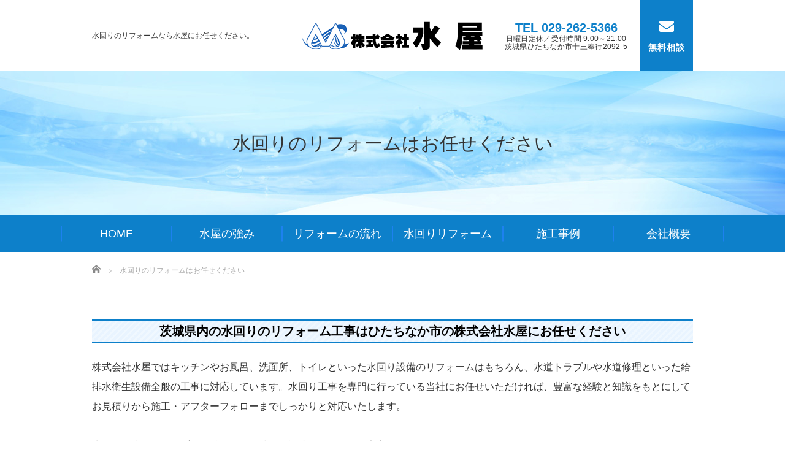

--- FILE ---
content_type: text/html; charset=UTF-8
request_url: https://www.mizuya-2006.com/reform-around-water/
body_size: 10785
content:
<!DOCTYPE html PUBLIC "-//W3C//DTD XHTML 1.1//EN" "http://www.w3.org/TR/xhtml11/DTD/xhtml11.dtd">
<!--[if lt IE 9]><html xmlns="http://www.w3.org/1999/xhtml" class="ie"><![endif]-->
<!--[if (gt IE 9)|!(IE)]><!--><html xmlns="http://www.w3.org/1999/xhtml"><!--<![endif]-->
<head profile="http://gmpg.org/xfn/11">
<meta http-equiv="Content-Type" content="text/html; charset=UTF-8" />
<meta http-equiv="X-UA-Compatible" content="IE=edge,chrome=1" />
<meta name="viewport" content="width=device-width" />
<title>水回りのリフォームはお任せください | 茨城県 ひたちなか市 リフォーム | 株式会社水屋</title>
<meta name="description" content="			茨城県内の水回りのリフォーム工事はひたちなか市の株式会社水屋にお任せください株式会社水屋ではキッチンやお風呂、洗面所、トイレといった水回り設備のリフォームはもちろん、水道トラブルや水道修理といった給排水衛生設備全般の工事に対応してい..." />
<link rel="alternate" type="application/rss+xml" title="茨城県 ひたちなか市 リフォーム | 株式会社水屋 RSS Feed" href="https://www.mizuya-2006.com/feed/" />
<link rel="alternate" type="application/atom+xml" title="茨城県 ひたちなか市 リフォーム | 株式会社水屋 Atom Feed" href="https://www.mizuya-2006.com/feed/atom/" />
<link rel="pingback" href="https://www.mizuya-2006.com/xmlrpc.php" />



<meta name='robots' content='max-image-preview:large' />
<link rel="alternate" title="oEmbed (JSON)" type="application/json+oembed" href="https://www.mizuya-2006.com/wp-json/oembed/1.0/embed?url=https%3A%2F%2Fwww.mizuya-2006.com%2Freform-around-water%2F" />
<link rel="alternate" title="oEmbed (XML)" type="text/xml+oembed" href="https://www.mizuya-2006.com/wp-json/oembed/1.0/embed?url=https%3A%2F%2Fwww.mizuya-2006.com%2Freform-around-water%2F&#038;format=xml" />
<style id='wp-img-auto-sizes-contain-inline-css' type='text/css'>
img:is([sizes=auto i],[sizes^="auto," i]){contain-intrinsic-size:3000px 1500px}
/*# sourceURL=wp-img-auto-sizes-contain-inline-css */
</style>
<style id='wp-emoji-styles-inline-css' type='text/css'>

	img.wp-smiley, img.emoji {
		display: inline !important;
		border: none !important;
		box-shadow: none !important;
		height: 1em !important;
		width: 1em !important;
		margin: 0 0.07em !important;
		vertical-align: -0.1em !important;
		background: none !important;
		padding: 0 !important;
	}
/*# sourceURL=wp-emoji-styles-inline-css */
</style>
<style id='wp-block-library-inline-css' type='text/css'>
:root{--wp-block-synced-color:#7a00df;--wp-block-synced-color--rgb:122,0,223;--wp-bound-block-color:var(--wp-block-synced-color);--wp-editor-canvas-background:#ddd;--wp-admin-theme-color:#007cba;--wp-admin-theme-color--rgb:0,124,186;--wp-admin-theme-color-darker-10:#006ba1;--wp-admin-theme-color-darker-10--rgb:0,107,160.5;--wp-admin-theme-color-darker-20:#005a87;--wp-admin-theme-color-darker-20--rgb:0,90,135;--wp-admin-border-width-focus:2px}@media (min-resolution:192dpi){:root{--wp-admin-border-width-focus:1.5px}}.wp-element-button{cursor:pointer}:root .has-very-light-gray-background-color{background-color:#eee}:root .has-very-dark-gray-background-color{background-color:#313131}:root .has-very-light-gray-color{color:#eee}:root .has-very-dark-gray-color{color:#313131}:root .has-vivid-green-cyan-to-vivid-cyan-blue-gradient-background{background:linear-gradient(135deg,#00d084,#0693e3)}:root .has-purple-crush-gradient-background{background:linear-gradient(135deg,#34e2e4,#4721fb 50%,#ab1dfe)}:root .has-hazy-dawn-gradient-background{background:linear-gradient(135deg,#faaca8,#dad0ec)}:root .has-subdued-olive-gradient-background{background:linear-gradient(135deg,#fafae1,#67a671)}:root .has-atomic-cream-gradient-background{background:linear-gradient(135deg,#fdd79a,#004a59)}:root .has-nightshade-gradient-background{background:linear-gradient(135deg,#330968,#31cdcf)}:root .has-midnight-gradient-background{background:linear-gradient(135deg,#020381,#2874fc)}:root{--wp--preset--font-size--normal:16px;--wp--preset--font-size--huge:42px}.has-regular-font-size{font-size:1em}.has-larger-font-size{font-size:2.625em}.has-normal-font-size{font-size:var(--wp--preset--font-size--normal)}.has-huge-font-size{font-size:var(--wp--preset--font-size--huge)}.has-text-align-center{text-align:center}.has-text-align-left{text-align:left}.has-text-align-right{text-align:right}.has-fit-text{white-space:nowrap!important}#end-resizable-editor-section{display:none}.aligncenter{clear:both}.items-justified-left{justify-content:flex-start}.items-justified-center{justify-content:center}.items-justified-right{justify-content:flex-end}.items-justified-space-between{justify-content:space-between}.screen-reader-text{border:0;clip-path:inset(50%);height:1px;margin:-1px;overflow:hidden;padding:0;position:absolute;width:1px;word-wrap:normal!important}.screen-reader-text:focus{background-color:#ddd;clip-path:none;color:#444;display:block;font-size:1em;height:auto;left:5px;line-height:normal;padding:15px 23px 14px;text-decoration:none;top:5px;width:auto;z-index:100000}html :where(.has-border-color){border-style:solid}html :where([style*=border-top-color]){border-top-style:solid}html :where([style*=border-right-color]){border-right-style:solid}html :where([style*=border-bottom-color]){border-bottom-style:solid}html :where([style*=border-left-color]){border-left-style:solid}html :where([style*=border-width]){border-style:solid}html :where([style*=border-top-width]){border-top-style:solid}html :where([style*=border-right-width]){border-right-style:solid}html :where([style*=border-bottom-width]){border-bottom-style:solid}html :where([style*=border-left-width]){border-left-style:solid}html :where(img[class*=wp-image-]){height:auto;max-width:100%}:where(figure){margin:0 0 1em}html :where(.is-position-sticky){--wp-admin--admin-bar--position-offset:var(--wp-admin--admin-bar--height,0px)}@media screen and (max-width:600px){html :where(.is-position-sticky){--wp-admin--admin-bar--position-offset:0px}}

/*# sourceURL=wp-block-library-inline-css */
</style><style id='global-styles-inline-css' type='text/css'>
:root{--wp--preset--aspect-ratio--square: 1;--wp--preset--aspect-ratio--4-3: 4/3;--wp--preset--aspect-ratio--3-4: 3/4;--wp--preset--aspect-ratio--3-2: 3/2;--wp--preset--aspect-ratio--2-3: 2/3;--wp--preset--aspect-ratio--16-9: 16/9;--wp--preset--aspect-ratio--9-16: 9/16;--wp--preset--color--black: #000000;--wp--preset--color--cyan-bluish-gray: #abb8c3;--wp--preset--color--white: #ffffff;--wp--preset--color--pale-pink: #f78da7;--wp--preset--color--vivid-red: #cf2e2e;--wp--preset--color--luminous-vivid-orange: #ff6900;--wp--preset--color--luminous-vivid-amber: #fcb900;--wp--preset--color--light-green-cyan: #7bdcb5;--wp--preset--color--vivid-green-cyan: #00d084;--wp--preset--color--pale-cyan-blue: #8ed1fc;--wp--preset--color--vivid-cyan-blue: #0693e3;--wp--preset--color--vivid-purple: #9b51e0;--wp--preset--gradient--vivid-cyan-blue-to-vivid-purple: linear-gradient(135deg,rgb(6,147,227) 0%,rgb(155,81,224) 100%);--wp--preset--gradient--light-green-cyan-to-vivid-green-cyan: linear-gradient(135deg,rgb(122,220,180) 0%,rgb(0,208,130) 100%);--wp--preset--gradient--luminous-vivid-amber-to-luminous-vivid-orange: linear-gradient(135deg,rgb(252,185,0) 0%,rgb(255,105,0) 100%);--wp--preset--gradient--luminous-vivid-orange-to-vivid-red: linear-gradient(135deg,rgb(255,105,0) 0%,rgb(207,46,46) 100%);--wp--preset--gradient--very-light-gray-to-cyan-bluish-gray: linear-gradient(135deg,rgb(238,238,238) 0%,rgb(169,184,195) 100%);--wp--preset--gradient--cool-to-warm-spectrum: linear-gradient(135deg,rgb(74,234,220) 0%,rgb(151,120,209) 20%,rgb(207,42,186) 40%,rgb(238,44,130) 60%,rgb(251,105,98) 80%,rgb(254,248,76) 100%);--wp--preset--gradient--blush-light-purple: linear-gradient(135deg,rgb(255,206,236) 0%,rgb(152,150,240) 100%);--wp--preset--gradient--blush-bordeaux: linear-gradient(135deg,rgb(254,205,165) 0%,rgb(254,45,45) 50%,rgb(107,0,62) 100%);--wp--preset--gradient--luminous-dusk: linear-gradient(135deg,rgb(255,203,112) 0%,rgb(199,81,192) 50%,rgb(65,88,208) 100%);--wp--preset--gradient--pale-ocean: linear-gradient(135deg,rgb(255,245,203) 0%,rgb(182,227,212) 50%,rgb(51,167,181) 100%);--wp--preset--gradient--electric-grass: linear-gradient(135deg,rgb(202,248,128) 0%,rgb(113,206,126) 100%);--wp--preset--gradient--midnight: linear-gradient(135deg,rgb(2,3,129) 0%,rgb(40,116,252) 100%);--wp--preset--font-size--small: 13px;--wp--preset--font-size--medium: 20px;--wp--preset--font-size--large: 36px;--wp--preset--font-size--x-large: 42px;--wp--preset--spacing--20: 0.44rem;--wp--preset--spacing--30: 0.67rem;--wp--preset--spacing--40: 1rem;--wp--preset--spacing--50: 1.5rem;--wp--preset--spacing--60: 2.25rem;--wp--preset--spacing--70: 3.38rem;--wp--preset--spacing--80: 5.06rem;--wp--preset--shadow--natural: 6px 6px 9px rgba(0, 0, 0, 0.2);--wp--preset--shadow--deep: 12px 12px 50px rgba(0, 0, 0, 0.4);--wp--preset--shadow--sharp: 6px 6px 0px rgba(0, 0, 0, 0.2);--wp--preset--shadow--outlined: 6px 6px 0px -3px rgb(255, 255, 255), 6px 6px rgb(0, 0, 0);--wp--preset--shadow--crisp: 6px 6px 0px rgb(0, 0, 0);}:where(.is-layout-flex){gap: 0.5em;}:where(.is-layout-grid){gap: 0.5em;}body .is-layout-flex{display: flex;}.is-layout-flex{flex-wrap: wrap;align-items: center;}.is-layout-flex > :is(*, div){margin: 0;}body .is-layout-grid{display: grid;}.is-layout-grid > :is(*, div){margin: 0;}:where(.wp-block-columns.is-layout-flex){gap: 2em;}:where(.wp-block-columns.is-layout-grid){gap: 2em;}:where(.wp-block-post-template.is-layout-flex){gap: 1.25em;}:where(.wp-block-post-template.is-layout-grid){gap: 1.25em;}.has-black-color{color: var(--wp--preset--color--black) !important;}.has-cyan-bluish-gray-color{color: var(--wp--preset--color--cyan-bluish-gray) !important;}.has-white-color{color: var(--wp--preset--color--white) !important;}.has-pale-pink-color{color: var(--wp--preset--color--pale-pink) !important;}.has-vivid-red-color{color: var(--wp--preset--color--vivid-red) !important;}.has-luminous-vivid-orange-color{color: var(--wp--preset--color--luminous-vivid-orange) !important;}.has-luminous-vivid-amber-color{color: var(--wp--preset--color--luminous-vivid-amber) !important;}.has-light-green-cyan-color{color: var(--wp--preset--color--light-green-cyan) !important;}.has-vivid-green-cyan-color{color: var(--wp--preset--color--vivid-green-cyan) !important;}.has-pale-cyan-blue-color{color: var(--wp--preset--color--pale-cyan-blue) !important;}.has-vivid-cyan-blue-color{color: var(--wp--preset--color--vivid-cyan-blue) !important;}.has-vivid-purple-color{color: var(--wp--preset--color--vivid-purple) !important;}.has-black-background-color{background-color: var(--wp--preset--color--black) !important;}.has-cyan-bluish-gray-background-color{background-color: var(--wp--preset--color--cyan-bluish-gray) !important;}.has-white-background-color{background-color: var(--wp--preset--color--white) !important;}.has-pale-pink-background-color{background-color: var(--wp--preset--color--pale-pink) !important;}.has-vivid-red-background-color{background-color: var(--wp--preset--color--vivid-red) !important;}.has-luminous-vivid-orange-background-color{background-color: var(--wp--preset--color--luminous-vivid-orange) !important;}.has-luminous-vivid-amber-background-color{background-color: var(--wp--preset--color--luminous-vivid-amber) !important;}.has-light-green-cyan-background-color{background-color: var(--wp--preset--color--light-green-cyan) !important;}.has-vivid-green-cyan-background-color{background-color: var(--wp--preset--color--vivid-green-cyan) !important;}.has-pale-cyan-blue-background-color{background-color: var(--wp--preset--color--pale-cyan-blue) !important;}.has-vivid-cyan-blue-background-color{background-color: var(--wp--preset--color--vivid-cyan-blue) !important;}.has-vivid-purple-background-color{background-color: var(--wp--preset--color--vivid-purple) !important;}.has-black-border-color{border-color: var(--wp--preset--color--black) !important;}.has-cyan-bluish-gray-border-color{border-color: var(--wp--preset--color--cyan-bluish-gray) !important;}.has-white-border-color{border-color: var(--wp--preset--color--white) !important;}.has-pale-pink-border-color{border-color: var(--wp--preset--color--pale-pink) !important;}.has-vivid-red-border-color{border-color: var(--wp--preset--color--vivid-red) !important;}.has-luminous-vivid-orange-border-color{border-color: var(--wp--preset--color--luminous-vivid-orange) !important;}.has-luminous-vivid-amber-border-color{border-color: var(--wp--preset--color--luminous-vivid-amber) !important;}.has-light-green-cyan-border-color{border-color: var(--wp--preset--color--light-green-cyan) !important;}.has-vivid-green-cyan-border-color{border-color: var(--wp--preset--color--vivid-green-cyan) !important;}.has-pale-cyan-blue-border-color{border-color: var(--wp--preset--color--pale-cyan-blue) !important;}.has-vivid-cyan-blue-border-color{border-color: var(--wp--preset--color--vivid-cyan-blue) !important;}.has-vivid-purple-border-color{border-color: var(--wp--preset--color--vivid-purple) !important;}.has-vivid-cyan-blue-to-vivid-purple-gradient-background{background: var(--wp--preset--gradient--vivid-cyan-blue-to-vivid-purple) !important;}.has-light-green-cyan-to-vivid-green-cyan-gradient-background{background: var(--wp--preset--gradient--light-green-cyan-to-vivid-green-cyan) !important;}.has-luminous-vivid-amber-to-luminous-vivid-orange-gradient-background{background: var(--wp--preset--gradient--luminous-vivid-amber-to-luminous-vivid-orange) !important;}.has-luminous-vivid-orange-to-vivid-red-gradient-background{background: var(--wp--preset--gradient--luminous-vivid-orange-to-vivid-red) !important;}.has-very-light-gray-to-cyan-bluish-gray-gradient-background{background: var(--wp--preset--gradient--very-light-gray-to-cyan-bluish-gray) !important;}.has-cool-to-warm-spectrum-gradient-background{background: var(--wp--preset--gradient--cool-to-warm-spectrum) !important;}.has-blush-light-purple-gradient-background{background: var(--wp--preset--gradient--blush-light-purple) !important;}.has-blush-bordeaux-gradient-background{background: var(--wp--preset--gradient--blush-bordeaux) !important;}.has-luminous-dusk-gradient-background{background: var(--wp--preset--gradient--luminous-dusk) !important;}.has-pale-ocean-gradient-background{background: var(--wp--preset--gradient--pale-ocean) !important;}.has-electric-grass-gradient-background{background: var(--wp--preset--gradient--electric-grass) !important;}.has-midnight-gradient-background{background: var(--wp--preset--gradient--midnight) !important;}.has-small-font-size{font-size: var(--wp--preset--font-size--small) !important;}.has-medium-font-size{font-size: var(--wp--preset--font-size--medium) !important;}.has-large-font-size{font-size: var(--wp--preset--font-size--large) !important;}.has-x-large-font-size{font-size: var(--wp--preset--font-size--x-large) !important;}
/*# sourceURL=global-styles-inline-css */
</style>

<style id='classic-theme-styles-inline-css' type='text/css'>
/*! This file is auto-generated */
.wp-block-button__link{color:#fff;background-color:#32373c;border-radius:9999px;box-shadow:none;text-decoration:none;padding:calc(.667em + 2px) calc(1.333em + 2px);font-size:1.125em}.wp-block-file__button{background:#32373c;color:#fff;text-decoration:none}
/*# sourceURL=/wp-includes/css/classic-themes.min.css */
</style>
<link rel='stylesheet' id='myplugin_css-css' href='https://www.mizuya-2006.com/wp-content/plugins/clicklis/css/clicklis.css?ver=6.9' type='text/css' media='all' />
<link rel='stylesheet' id='siteorigin-panels-front-css' href='https://www.mizuya-2006.com/wp-content/plugins/siteorigin-panels/css/front-flex.min.css?ver=2.33.5' type='text/css' media='all' />
<link rel='stylesheet' id='sow-image-default-8b5b6f678277-415-css' href='https://www.mizuya-2006.com/wp-content/uploads/siteorigin-widgets/sow-image-default-8b5b6f678277-415.css?ver=6.9' type='text/css' media='all' />
<link rel='stylesheet' id='sow-image-default-89f16426b92c-415-css' href='https://www.mizuya-2006.com/wp-content/uploads/siteorigin-widgets/sow-image-default-89f16426b92c-415.css?ver=6.9' type='text/css' media='all' />
<link rel='stylesheet' id='sow-image-default-c67d20f9f743-415-css' href='https://www.mizuya-2006.com/wp-content/uploads/siteorigin-widgets/sow-image-default-c67d20f9f743-415.css?ver=6.9' type='text/css' media='all' />
<link rel="https://api.w.org/" href="https://www.mizuya-2006.com/wp-json/" /><link rel="alternate" title="JSON" type="application/json" href="https://www.mizuya-2006.com/wp-json/wp/v2/pages/415" /><link rel="canonical" href="https://www.mizuya-2006.com/reform-around-water/" />
<link rel='shortlink' href='https://www.mizuya-2006.com/?p=415' />


<style>    
.clicklis-color-a {
    color: #fff;
    background-color: #ff5957;
}

.clicklis-color-a:before,
.clicklis-color-a:after {
    display: none;
    background-color: #ff5957;
}

</style>
            <style>
.zebline-color-a {
background: linear-gradient(transparent 50%,
#F6A43B 50%);
}
.zebline-color-b {
background: linear-gradient(transparent 50%,
#E4878F 50%);
}
.zebline-color-c {
background: linear-gradient(transparent 50%,
#fffb3e 50%);
}
.zebline-maker{
transition: 2.5s;
}
.zebline-maker {
font-weight: 700;
background-repeat: no-repeat;
background-size: 200% 100%;
background-position: 200% 0
}
.zebline-show {
background-position: 100% 0
}
@-webkit-keyframes blink {
0% {
opacity: .1
}
100% {
opacity: 1
}
}
@keyframes blink {
0% {
opacity: .1
}
100% {
opacity: 1
}
}
</style>
<style media="all" id="siteorigin-panels-layouts-head">/* Layout 415 */ #pgc-415-0-0 , #pgc-415-2-0 , #pgc-415-5-0 { width:100%;width:calc(100% - ( 0 * 30px ) ) } #pg-415-0 , #pg-415-1 , #pg-415-2 , #pg-415-3 , #pg-415-4 , #pl-415 .so-panel { margin-bottom:30px } #pgc-415-1-0 , #pgc-415-1-1 , #pgc-415-3-0 , #pgc-415-3-1 , #pgc-415-4-0 , #pgc-415-4-1 { width:50%;width:calc(50% - ( 0.5 * 30px ) ) } #pl-415 .so-panel:last-of-type { margin-bottom:0px } #pg-415-1.panel-has-style > .panel-row-style, #pg-415-1.panel-no-style , #pg-415-3.panel-has-style > .panel-row-style, #pg-415-3.panel-no-style , #pg-415-4.panel-has-style > .panel-row-style, #pg-415-4.panel-no-style { -webkit-align-items:flex-start;align-items:flex-start } @media (max-width:780px){ #pg-415-0.panel-no-style, #pg-415-0.panel-has-style > .panel-row-style, #pg-415-0 , #pg-415-1.panel-no-style, #pg-415-1.panel-has-style > .panel-row-style, #pg-415-1 , #pg-415-2.panel-no-style, #pg-415-2.panel-has-style > .panel-row-style, #pg-415-2 , #pg-415-3.panel-no-style, #pg-415-3.panel-has-style > .panel-row-style, #pg-415-3 , #pg-415-4.panel-no-style, #pg-415-4.panel-has-style > .panel-row-style, #pg-415-4 , #pg-415-5.panel-no-style, #pg-415-5.panel-has-style > .panel-row-style, #pg-415-5 { -webkit-flex-direction:column;-ms-flex-direction:column;flex-direction:column } #pg-415-0 > .panel-grid-cell , #pg-415-0 > .panel-row-style > .panel-grid-cell , #pg-415-1 > .panel-grid-cell , #pg-415-1 > .panel-row-style > .panel-grid-cell , #pg-415-2 > .panel-grid-cell , #pg-415-2 > .panel-row-style > .panel-grid-cell , #pg-415-3 > .panel-grid-cell , #pg-415-3 > .panel-row-style > .panel-grid-cell , #pg-415-4 > .panel-grid-cell , #pg-415-4 > .panel-row-style > .panel-grid-cell , #pg-415-5 > .panel-grid-cell , #pg-415-5 > .panel-row-style > .panel-grid-cell { width:100%;margin-right:0 } #pgc-415-1-0 , #pgc-415-3-0 , #pgc-415-4-0 { margin-bottom:30px } #pl-415 .panel-grid-cell { padding:0 } #pl-415 .panel-grid .panel-grid-cell-empty { display:none } #pl-415 .panel-grid .panel-grid-cell-mobile-last { margin-bottom:0px }  } </style>
	<link href="//use.fontawesome.com/releases/v5.6.1/css/all.css" rel="stylesheet">
<link rel="stylesheet" href="https://www.mizuya-2006.com/wp-content/themes/realize/style.css?2201190621" type="text/css" />

<link rel="stylesheet" href="https://www.mizuya-2006.com/wp-content/themes/realize/style_pc.css?2201190621" type="text/css" />
<script src="https://code.jquery.com/jquery-3.2.1.min.js"></script>
<script type="text/javascript" src="https://www.mizuya-2006.com/wp-content/themes/realize/js/jscript.js?ver="></script>
<script type="text/javascript" src="https://www.mizuya-2006.com/wp-content/themes/realize/js/scroll.js?ver="></script>
<script type="text/javascript" src="https://www.mizuya-2006.com/wp-content/themes/realize/js/comment.js?ver="></script>
<script type="text/javascript" src="https://www.mizuya-2006.com/wp-content/themes/realize/js/rollover.js?ver="></script>

  
    
    

    
    
</head>
<body class="wp-singular page-template-default page page-id-415 wp-theme-realize siteorigin-panels siteorigin-panels-before-js">

 
	
	<header class="header is-menu-close">
<div class="header-inner">

    <div class="header-utility">
        <h1 class="header-title">水回りのリフォームなら水屋にお任せください。</h1>

        <div class="header-logo">
            <a href="https://www.mizuya-2006.com/">
                <img src="https://www.mizuya-2006.com/wp-content/uploads/2022/01/logo.png" alt="株式会社水屋" class="logoimg">
               
            </a>

        </div>
        <div class="headinfo">
          <div class="header-tel">
            <p class="header-tel__no">
                <a href="tel:029-262-5366">
                   
                    <span>TEL 029-262-5366</span>
                </a>
            </p>
            <p class="header-tel__txt">日曜日定休／受付時間 9:00～21:00<br>茨城県ひたちなか市十三奉行2092-5</p>
        </div>
        <div class="header-buttons">
            <ul class="header-buttons__list">
               
                <li class="header-buttons__list-item mail">
                    <a href="https://ws.formzu.net/fgen/S21122923/"><span><i class="fas fa-envelope"></i><br>無料相談</span></a>
                </li>
            </ul>
        </div>
            </div>

    </div>

    
</div>

        

 
        
                      
         
             
                    
                    <div id="visual" style="background-image: url(https://www.mizuya-2006.com/wp-content/uploads/2022/01/bg-pageVisual-01.jpg);">
                    <h1>水回りのリフォームはお任せください</h1>
                  </div>
    
                              
                          
            
		
<nav class="g-nav">
    <div class="inner">
        <ul class="g-nav-list">
            <li class="g-nav-list__item"><a href="https://www.mizuya-2006.com/">HOME</a></li>
            <li class="g-nav-list__item"><a href="https://www.mizuya-2006.com/about-mizuya/">水屋の強み</a></li>
            <li class="g-nav-list__item"><a href="https://www.mizuya-2006.com/flow/">リフォームの流れ</a></li>
			<li class="g-nav-list__item"><a href="https://www.mizuya-2006.com/reform-around-water/">水回りリフォーム</a></li>
            <li class="g-nav-list__item"><a href="https://www.mizuya-2006.com/product/">施工事例</a></li>
			<li class="g-nav-list__item"><a href="https://www.mizuya-2006.com/company/">会社概要</a></li>
        </ul>
    </div>
</nav>

<div class="sp-nav-wrap">
    <button class="nav-toggle-button menu_button"><i class="fas fa-bars"></i></button>
    <div class="sp-nav"id="global_menu">
        <ul class="sp-nav-list">
            <li class="sp-nav-list__item"><a href="https://www.mizuya-2006.com/"><i class="fas fa-chevron-right"></i>HOME</a></li>
            <li class="sp-nav-list__item"><a href="https://www.mizuya-2006.com/about-mizuya/"><i class="fas fa-chevron-right"></i>水屋の強み</a></li>
            <li class="sp-nav-list__item"><a href="https://www.mizuya-2006.com/flow/"><i class="fas fa-chevron-right"></i>リフォームの流れ</a></li>
			<li class="sp-nav-list__item"><a href="https://www.mizuya-2006.com/reform-around-water/"><i class="fas fa-chevron-right"></i>水回りリフォーム</a></li>
            <li class="sp-nav-list__item"><a href="https://www.mizuya-2006.com/product/"><i class="fas fa-chevron-right"></i>施工事例</a></li>
			<li class="sp-nav-list__item"><a href="https://www.mizuya-2006.com/company/"><i class="fas fa-chevron-right"></i>会社概要</a></li>
        </ul>

    </div>
</div>

</header>
	

   <a href="#" class="menu_button"></a>
   <div id="global_menu" class="clearfix">
       </div>

      
<ul id="bread_crumb" class="clearfix" itemscope itemtype="http://schema.org/BreadcrumbList">
 <li itemprop="itemListElement" itemscope itemtype="http://schema.org/ListItem" class="home"><a itemprop="item" href="https://www.mizuya-2006.com/"><span itemprop="name">Home</span></a><meta itemprop="position" content="1" /></li>


 <li itemprop="itemListElement" itemscope itemtype="http://schema.org/ListItem" class="last"><span itemprop="name">水回りのリフォームはお任せください</span><meta itemprop="position" content="2" /></li>

 </ul>
    

<div id="main_col">

 
 

 <div class="post clearfix">
  <div id="pl-415"  class="panel-layout" ><div id="pg-415-0"  class="panel-grid panel-no-style" ><div id="pgc-415-0-0"  class="panel-grid-cell" ><div id="panel-415-0-0-0" class="so-panel widget widget_text panel-first-child panel-last-child" data-index="0" >			<div class="textwidget"><h2 class="h2midashi2">茨城県内の水回りのリフォーム工事はひたちなか市の株式会社水屋にお任せください</h2>
<p>株式会社水屋ではキッチンやお風呂、洗面所、トイレといった水回り設備のリフォームはもちろん、水道トラブルや水道修理といった給排水衛生設備全般の工事に対応しています。水回り工事を専門に行っている当社にお任せいただければ、豊富な経験と知識をもとにしてお見積りから施工・アフターフォローまでしっかりと対応いたします。</p>
<p>水回り工事に長けたプロが持つ確かな技術で迅速かつ柔軟に、安心価格のサービスをお届けいたします。</p>
<p>水回りのリフォーム工事をお考えのお客様は是非ひたちなか市の株式会社水屋までお気軽にご相談ください。</p>
<h3 class="heading03">リフォームのタイミングは？</h3>
</div>
		</div></div></div><div id="pg-415-1"  class="panel-grid panel-no-style" ><div id="pgc-415-1-0"  class="panel-grid-cell" ><div id="panel-415-1-0-0" class="so-panel widget widget_sow-image panel-first-child panel-last-child" data-index="1" ><div
			
			class="so-widget-sow-image so-widget-sow-image-default-8b5b6f678277-415"
			
		>
<div class="sow-image-container">
		<img 
	src="https://www.mizuya-2006.com/wp-content/uploads/2022/01/4827315_s.jpg" width="640" height="427" srcset="https://www.mizuya-2006.com/wp-content/uploads/2022/01/4827315_s.jpg 640w, https://www.mizuya-2006.com/wp-content/uploads/2022/01/4827315_s-300x200.jpg 300w, https://www.mizuya-2006.com/wp-content/uploads/2022/01/4827315_s-272x182.jpg 272w" sizes="(max-width: 640px) 100vw, 640px" alt="" 		class="so-widget-image"/>
	</div>

</div></div></div><div id="pgc-415-1-1"  class="panel-grid-cell" ><div id="panel-415-1-1-0" class="so-panel widget widget_text panel-first-child panel-last-child" data-index="2" >			<div class="textwidget"><p>お住まいの方の人数や使用年数、使用している素材や設備によって異なるので、あくまで目安になりますが、一般的に築15年～20年程度を過ぎると土台や下地材などが劣化しているケースが多いです。また、高速度道路などの近くであると地盤沈下の可能性も否めず、10年も経たずに劣化や腐食が始まっているということがあります。</p>
<p>水回りのリフォームはタイミングを逃すと住宅の構造部までダメージが及び、悪臭の原因になるばかりでなく、より大掛かりで費用がかさむ場合があるので、気になる箇所がございましたら、まずはお気軽にご相談ください。</p>
</div>
		</div></div></div><div id="pg-415-2"  class="panel-grid panel-no-style" ><div id="pgc-415-2-0"  class="panel-grid-cell" ><div id="panel-415-2-0-0" class="so-panel widget widget_text panel-first-child panel-last-child" data-index="3" >			<div class="textwidget"><p>また、使用頻度が多い場所なだけに新築の頃に比べると、キッチンの汚れや浴室のカビなど、日常のお掃除ではなかなか落としきれない黒ずみが目立ったり、不便な個所が気になってきます。そういうときもまた、リフォームのタイミングとしておすすめです。</p>
<h3 class="heading03">水回りはまとめてリフォームがお得</h3>
<p>株式会社水屋では浴室、キッチン、洗面所、トイレの4つをまとめて工事する水回りリフォーム工事4点パックが大変ご好評を得ております。また、浴室とトイレ、キッチンと洗面所など組み合わせも柔軟に対応しておりますので、気になる箇所がございましたらお気軽にご相談ください。</p>
<p>お客様のご要望をお聞きしたうえで最適なプランをご案内いたしております。また、国内メーカー多数取り扱いがありますのでお客様のご要望に合わせてメーカー、商品を選定することが可能です。</p>
</div>
		</div></div></div><div id="pg-415-3"  class="panel-grid panel-no-style" ><div id="pgc-415-3-0"  class="panel-grid-cell" ><div id="panel-415-3-0-0" class="so-panel widget widget_sow-image panel-first-child" data-index="4" ><div
			
			class="so-widget-sow-image so-widget-sow-image-default-89f16426b92c-415"
			
		>
<div class="sow-image-container">
		<img 
	src="https://www.mizuya-2006.com/wp-content/uploads/2022/01/mitte-1.jpg" width="600" height="400" srcset="https://www.mizuya-2006.com/wp-content/uploads/2022/01/mitte-1.jpg 600w, https://www.mizuya-2006.com/wp-content/uploads/2022/01/mitte-1-300x200.jpg 300w, https://www.mizuya-2006.com/wp-content/uploads/2022/01/mitte-1-272x182.jpg 272w" sizes="(max-width: 600px) 100vw, 600px" title="mitte" alt="" 		class="so-widget-image"/>
	</div>

</div></div><div id="panel-415-3-0-1" class="so-panel widget widget_text panel-last-child" data-index="5" >			<div class="textwidget"><p style="text-align:center;"><strong>システムキッチンのリフォームはこちら</strong></p>
<div class="clicklis-wrap clicklis-shadow-wrap"><a class="clicklis-color-blue clicklis-shadow"   href="https://www.mizuya-2006.com/kitchen/">システムキッチンのリフォーム</a></div>
</div>
		</div></div><div id="pgc-415-3-1"  class="panel-grid-cell" ><div id="panel-415-3-1-0" class="so-panel widget widget_sow-image panel-first-child" data-index="6" ><div
			
			class="so-widget-sow-image so-widget-sow-image-default-c67d20f9f743-415"
			
		>
<div class="sow-image-container">
		<img 
	src="https://www.mizuya-2006.com/wp-content/uploads/2022/01/bath_img_01-1.jpg" width="600" height="400" srcset="https://www.mizuya-2006.com/wp-content/uploads/2022/01/bath_img_01-1.jpg 600w, https://www.mizuya-2006.com/wp-content/uploads/2022/01/bath_img_01-1-300x200.jpg 300w, https://www.mizuya-2006.com/wp-content/uploads/2022/01/bath_img_01-1-272x182.jpg 272w" sizes="(max-width: 600px) 100vw, 600px" title="bath_img_01" alt="" 		class="so-widget-image"/>
	</div>

</div></div><div id="panel-415-3-1-1" class="so-panel widget widget_text panel-last-child" data-index="7" >			<div class="textwidget"><p style="text-align:center;"><strong>ユニットバスのリフォームはこちら</strong></p>
<div class="clicklis-wrap clicklis-shadow-wrap"><a class="clicklis-color-blue clicklis-shadow"   href="https://www.mizuya-2006.com/bath">ユニットバスのリフォーム</a></div>
</div>
		</div></div></div><div id="pg-415-4"  class="panel-grid panel-no-style" ><div id="pgc-415-4-0"  class="panel-grid-cell" ><div id="panel-415-4-0-0" class="so-panel widget widget_sow-image panel-first-child" data-index="8" ><div
			
			class="so-widget-sow-image so-widget-sow-image-default-c67d20f9f743-415"
			
		>
<div class="sow-image-container">
		<img 
	src="https://www.mizuya-2006.com/wp-content/uploads/2022/01/toilet-1.jpg" width="600" height="400" srcset="https://www.mizuya-2006.com/wp-content/uploads/2022/01/toilet-1.jpg 600w, https://www.mizuya-2006.com/wp-content/uploads/2022/01/toilet-1-300x200.jpg 300w, https://www.mizuya-2006.com/wp-content/uploads/2022/01/toilet-1-272x182.jpg 272w" sizes="(max-width: 600px) 100vw, 600px" title="toilet" alt="" 		class="so-widget-image"/>
	</div>

</div></div><div id="panel-415-4-0-1" class="so-panel widget widget_text panel-last-child" data-index="9" >			<div class="textwidget"><p style="text-align:center;"><strong>トイレのリフォームはこちら</strong></p>
<div class="clicklis-wrap clicklis-shadow-wrap"><a class="clicklis-color-blue clicklis-shadow"   href="https://www.mizuya-2006.com/toilet/">トイレのリフォーム</a></div>
</div>
		</div></div><div id="pgc-415-4-1"  class="panel-grid-cell" ><div id="panel-415-4-1-0" class="so-panel widget widget_sow-image panel-first-child" data-index="10" ><div
			
			class="so-widget-sow-image so-widget-sow-image-default-c67d20f9f743-415"
			
		>
<div class="sow-image-container">
		<img 
	src="https://www.mizuya-2006.com/wp-content/uploads/2022/01/senmen.jpg" width="600" height="400" srcset="https://www.mizuya-2006.com/wp-content/uploads/2022/01/senmen.jpg 600w, https://www.mizuya-2006.com/wp-content/uploads/2022/01/senmen-300x200.jpg 300w, https://www.mizuya-2006.com/wp-content/uploads/2022/01/senmen-272x182.jpg 272w" sizes="(max-width: 600px) 100vw, 600px" alt="" 		class="so-widget-image"/>
	</div>

</div></div><div id="panel-415-4-1-1" class="so-panel widget widget_text panel-last-child" data-index="11" >			<div class="textwidget"><p style="text-align:center;"><strong>洗面所のリフォームはこちら</strong></p>
<div class="clicklis-wrap clicklis-shadow-wrap"><a class="clicklis-color-blue clicklis-shadow"   href="https://www.mizuya-2006.com/washroom/">洗面所のリフォーム</a></div>
</div>
		</div></div></div><div id="pg-415-5"  class="panel-grid panel-no-style" ><div id="pgc-415-5-0"  class="panel-grid-cell" ><div id="panel-415-5-0-0" class="so-panel widget widget_sow-image panel-first-child" data-index="12" ><div
			
			class="so-widget-sow-image so-widget-sow-image-default-c67d20f9f743-415"
			
		>
<div class="sow-image-container">
			<a href="tel:029-262-5366"
					>
			<img 
	src="https://www.mizuya-2006.com/wp-content/uploads/2022/01/uketuke5.png" width="800" height="269" srcset="https://www.mizuya-2006.com/wp-content/uploads/2022/01/uketuke5.png 800w, https://www.mizuya-2006.com/wp-content/uploads/2022/01/uketuke5-300x101.png 300w, https://www.mizuya-2006.com/wp-content/uploads/2022/01/uketuke5-768x258.png 768w" sizes="(max-width: 800px) 100vw, 800px" alt="" 		class="so-widget-image"/>
			</a></div>

</div></div><div id="panel-415-5-0-1" class="so-panel widget widget_text panel-last-child" data-index="13" >			<div class="textwidget"><div class="clicklis-wrap clicklis-shadow-wrap"><a class="clicklis-color-blue clicklis-shadow"   href="https://ws.formzu.net/fgen/S21122923/">メールお問い合わせはこちら</a></div>
</div>
		</div></div></div></div>   </div><!-- END .post -->

 
</div><!-- END #main_col -->


<div id="side_col">

 
</div>



 <a id="return_top" href="#header">ページ上部へ戻る</a>


<div class="footer-fixed-nav">
    <div class="footer-fixed-nav__inner inner">
        
        <div class="cv-contact">
    <div class="cv-contact__utility cv-contact__utility--left">
        <p class="cv-contact__txt">無料相談</p>
        <div class="cv-contact__tel">
        <a class="sp-tel" href="tel:029-262-5366"><i class="fas fa-phone"></i>029-262-5366</a>

        <span style="margin-top:5px; color:#FFF;">日を除く／受付時間 8:00～19:00</span>
    </div>
    </div>

    <div class="cv-contact__utility cv-contact__utility--right">
       
        <ul class="cv-contact-list">
            <li class="cv-contect-list__item mail">
                <a href="https://ws.formzu.net/fgen/S21122923/">
                <img src="https://www.mizuya-2006.com/wp-content/uploads/2022/01/btn-mail-txt.png" alt="メールで無料相談">
                </a>
            </li>
        </ul>
    </div>
</div>
    </div>
</div>


<div class="footer-fixed-nav--sp">
<ul class="footer-fixed-nav-list--sp">
    <li class="footer-fixed-nav-list__item--sp">
        <a href="tel:029-262-5366">
            <div class="cv-contact__utility cv-contact__utility--left">
        <p class="cv-contact__txt">無料相談</p>
        <div class="cv-contact__tel">
        <i class="fas fa-phone"></i>029-262-5366<br>

        <small>日を除く／受付時間 8:00～19:00</small>
    </div>
    </div>
        </a>
    </li>
   
    <li class="footer-fixed-nav-list__item--sp">
        <a href="https://ws.formzu.net/fgen/S21122923/" class="mailsp">
            <div class="cv-contact__mail">
        <i class="fas fa-envelope"></i>メール
			</div>
        </a>
    </li>
</ul>
</div>

<footer class="footer">

    <div class="footer-inner inner">
        <div class="footer__utility">
            
            <div class="fotter_home"><a href="https://www.mizuya-2006.com/"><i class="fas fa-chevron-right"></i>HOME</a><span>（水回りリフォームに自信があります無料見積りと安心価格で大満足のリフォームを）</span></div>

            <div class="footer-links">
                <ul class="footer-links-list">
                    <li class="footer-links-linst__item"><a href="https://www.mizuya-2006.com/company/"><i class="fas fa-chevron-right"></i>会社概要</a></li>
                    <li class="footer-links-linst__item"><a href="https://www.mizuya-2006.com/about-mizuya/"><i class="fas fa-chevron-right"></i>水屋の強み</a></li>
                    <li class="footer-links-linst__item"><a href="https://www.mizuya-2006.com/faq/"><i class="fas fa-chevron-right"></i>よくある質問</a></li>
                    <li class="footer-links-linst__item"><a href="https://www.mizuya-2006.com/staff/"><i class="fas fa-chevron-right"></i>スタッフ紹介</a></li>
                    <li class="footer-links-linst__item"><a href="https://www.mizuya-2006.com/utilization-vacant-houses/"><i class="fas fa-chevron-right"></i>空き家活用</a></li>

                </ul>
                <ul class="footer-links-list">
                    <li class="footer-links-linst__item"><a href="https://www.mizuya-2006.com/pack-set/"><i class="fas fa-chevron-right"></i>水回り4点パック</a></li>
                    <li class="footer-links-linst__item"><a href="https://www.mizuya-2006.com/reform-around-water/"><i class="fas fa-chevron-right"></i>水回りのリフォーム</a></li>
                    <li class="footer-links-linst__item"><a href="https://www.mizuya-2006.com/toilet/"><i class="fas fa-chevron-right"></i>トイレリフォーム</a></li>
                    <li class="footer-links-linst__item"><a href="https://www.mizuya-2006.com/bath/"><i class="fas fa-chevron-right"></i>浴室リフォーム</a></li>
                    <li class="footer-links-linst__item"><a href="https://www.mizuya-2006.com/washroom/"><i class="fas fa-chevron-right"></i>洗面所リフォーム</a></li>
                    <li class="footer-links-linst__item"><a href="https://www.mizuya-2006.com/kitchen/"><i class="fas fa-chevron-right"></i>キッチンリフォーム</a></li>
                    <li class="footer-links-linst__item"><a href="https://www.mizuya-2006.com/interior-reform/"><i class="fas fa-chevron-right"></i>内装リフォーム</a></li>
                    <li class="footer-links-linst__item"><a href="https://www.mizuya-2006.com/paint-wall/"><i class="fas fa-chevron-right"></i>外壁塗装</a></li>
                    <li class="footer-links-linst__item"><a href="https://www.mizuya-2006.com/exterior/"><i class="fas fa-chevron-right"></i>外構工事・エクステリア</a></li>
                </ul>
                <ul class="footer-links-list">
                    <li class="footer-links-linst__item"><a href="https://www.mizuya-2006.com/flow/"><i class="fas fa-chevron-right"></i>リフォームの流れ</a></li>

                    <li class="footer-links-linst__item"><a href="https://ws.formzu.net/fgen/S21122923/"><i class="fas fa-chevron-right"></i>お問い合わせフォーム</a></li>
                    <li class="footer-links-linst__item"><a href="https://akiya-katsuyou.net/ibaraki/14654"><i class="fas fa-chevron-right"></i>空き家活用.net</a></li>
                    <li class="footer-links-linst__item"><a href="https://rehome-navi.com/shops/1403"><i class="fas fa-chevron-right"></i>リショップナビ</a></li>
                    <li class="footer-links-linst__item"><a href="https://www.ekiten.jp/shop_6789634/"><i class="fas fa-chevron-right"></i>エキテン</a></li>
                </ul>
            </div>
             <div class="footer-logo">
               <div id="f_about">
    <p class="mb10"><img src="https://www.mizuya-2006.com/wp-content/uploads/tcd-w/logo.png?1635765983" alt="株式会社水屋"></p>
   	<p class="txt">〒311-1205<br>茨城県ひたちなか市十三奉行2092-5</p>
    <p class="pc">tel:029-262-5366</p>
   </div>
               
            </div>
        </div>

        <div class="footer-bnrs">
           

        </div>

        <p class="footer-copy"><small>Copyright ©2022 MIZUYA. All Rights Reserved.</small></p>
    </div>
</footer>

<script type="speculationrules">
{"prefetch":[{"source":"document","where":{"and":[{"href_matches":"/*"},{"not":{"href_matches":["/wp-*.php","/wp-admin/*","/wp-content/uploads/*","/wp-content/*","/wp-content/plugins/*","/wp-content/themes/realize/*","/*\\?(.+)"]}},{"not":{"selector_matches":"a[rel~=\"nofollow\"]"}},{"not":{"selector_matches":".no-prefetch, .no-prefetch a"}}]},"eagerness":"conservative"}]}
</script>

                    <script>
                    (function($) {
                        $(window).scroll(function() {

                        });
                    })(jQuery);
                </script>
                
<script>
    var zeblineSpeed = 2600    
   var zeblineWindowHeight = window.innerHeight;
	zebline_script('.zebline-maker');
	
function zebline_script(zeblineMakerDom){
document['addEventListener']('DOMContentLoaded',function(){var c=document['querySelectorAll'](zeblineMakerDom);window['addEventListener']('scroll',d,![]);function d(){for(let e=0x0;e<c['length'];e++){var f=c[e];var g=f['getBoundingClientRect']()['top'];if(g-zeblineWindowHeight+0x32<0x0){f['classList']['add']('zebline-show');setTimeout(function(){f['classList']['add']('zebline-show-a');},zeblineSpeed);}}};});
}
</script>
                <script type="text/javascript" src="https://www.mizuya-2006.com/wp-includes/js/comment-reply.min.js?ver=6.9" id="comment-reply-js" async="async" data-wp-strategy="async" fetchpriority="low"></script>
<script id="wp-emoji-settings" type="application/json">
{"baseUrl":"https://s.w.org/images/core/emoji/17.0.2/72x72/","ext":".png","svgUrl":"https://s.w.org/images/core/emoji/17.0.2/svg/","svgExt":".svg","source":{"concatemoji":"https://www.mizuya-2006.com/wp-includes/js/wp-emoji-release.min.js?ver=6.9"}}
</script>
<script type="module">
/* <![CDATA[ */
/*! This file is auto-generated */
const a=JSON.parse(document.getElementById("wp-emoji-settings").textContent),o=(window._wpemojiSettings=a,"wpEmojiSettingsSupports"),s=["flag","emoji"];function i(e){try{var t={supportTests:e,timestamp:(new Date).valueOf()};sessionStorage.setItem(o,JSON.stringify(t))}catch(e){}}function c(e,t,n){e.clearRect(0,0,e.canvas.width,e.canvas.height),e.fillText(t,0,0);t=new Uint32Array(e.getImageData(0,0,e.canvas.width,e.canvas.height).data);e.clearRect(0,0,e.canvas.width,e.canvas.height),e.fillText(n,0,0);const a=new Uint32Array(e.getImageData(0,0,e.canvas.width,e.canvas.height).data);return t.every((e,t)=>e===a[t])}function p(e,t){e.clearRect(0,0,e.canvas.width,e.canvas.height),e.fillText(t,0,0);var n=e.getImageData(16,16,1,1);for(let e=0;e<n.data.length;e++)if(0!==n.data[e])return!1;return!0}function u(e,t,n,a){switch(t){case"flag":return n(e,"\ud83c\udff3\ufe0f\u200d\u26a7\ufe0f","\ud83c\udff3\ufe0f\u200b\u26a7\ufe0f")?!1:!n(e,"\ud83c\udde8\ud83c\uddf6","\ud83c\udde8\u200b\ud83c\uddf6")&&!n(e,"\ud83c\udff4\udb40\udc67\udb40\udc62\udb40\udc65\udb40\udc6e\udb40\udc67\udb40\udc7f","\ud83c\udff4\u200b\udb40\udc67\u200b\udb40\udc62\u200b\udb40\udc65\u200b\udb40\udc6e\u200b\udb40\udc67\u200b\udb40\udc7f");case"emoji":return!a(e,"\ud83e\u1fac8")}return!1}function f(e,t,n,a){let r;const o=(r="undefined"!=typeof WorkerGlobalScope&&self instanceof WorkerGlobalScope?new OffscreenCanvas(300,150):document.createElement("canvas")).getContext("2d",{willReadFrequently:!0}),s=(o.textBaseline="top",o.font="600 32px Arial",{});return e.forEach(e=>{s[e]=t(o,e,n,a)}),s}function r(e){var t=document.createElement("script");t.src=e,t.defer=!0,document.head.appendChild(t)}a.supports={everything:!0,everythingExceptFlag:!0},new Promise(t=>{let n=function(){try{var e=JSON.parse(sessionStorage.getItem(o));if("object"==typeof e&&"number"==typeof e.timestamp&&(new Date).valueOf()<e.timestamp+604800&&"object"==typeof e.supportTests)return e.supportTests}catch(e){}return null}();if(!n){if("undefined"!=typeof Worker&&"undefined"!=typeof OffscreenCanvas&&"undefined"!=typeof URL&&URL.createObjectURL&&"undefined"!=typeof Blob)try{var e="postMessage("+f.toString()+"("+[JSON.stringify(s),u.toString(),c.toString(),p.toString()].join(",")+"));",a=new Blob([e],{type:"text/javascript"});const r=new Worker(URL.createObjectURL(a),{name:"wpTestEmojiSupports"});return void(r.onmessage=e=>{i(n=e.data),r.terminate(),t(n)})}catch(e){}i(n=f(s,u,c,p))}t(n)}).then(e=>{for(const n in e)a.supports[n]=e[n],a.supports.everything=a.supports.everything&&a.supports[n],"flag"!==n&&(a.supports.everythingExceptFlag=a.supports.everythingExceptFlag&&a.supports[n]);var t;a.supports.everythingExceptFlag=a.supports.everythingExceptFlag&&!a.supports.flag,a.supports.everything||((t=a.source||{}).concatemoji?r(t.concatemoji):t.wpemoji&&t.twemoji&&(r(t.twemoji),r(t.wpemoji)))});
//# sourceURL=https://www.mizuya-2006.com/wp-includes/js/wp-emoji-loader.min.js
/* ]]> */
</script>
<script>document.body.className = document.body.className.replace("siteorigin-panels-before-js","");</script></body>
</html>

--- FILE ---
content_type: text/css
request_url: https://www.mizuya-2006.com/wp-content/uploads/siteorigin-widgets/sow-image-default-8b5b6f678277-415.css?ver=6.9
body_size: 115
content:
.so-widget-sow-image-default-8b5b6f678277-415 .sow-image-container {
  display: flex;
  align-items: flex-start;
}
.so-widget-sow-image-default-8b5b6f678277-415 .sow-image-container > a {
  display: inline-block;
  
  max-width: 100%;
}
@media screen and (-ms-high-contrast: active), screen and (-ms-high-contrast: none) {
  .so-widget-sow-image-default-8b5b6f678277-415 .sow-image-container > a {
    display: flex;
  }
}
.so-widget-sow-image-default-8b5b6f678277-415 .sow-image-container .so-widget-image {
  display: block;
  height: auto;
  max-width: 100%;
  
}

--- FILE ---
content_type: text/css
request_url: https://www.mizuya-2006.com/wp-content/uploads/siteorigin-widgets/sow-image-default-89f16426b92c-415.css?ver=6.9
body_size: 134
content:
.so-widget-sow-image-default-89f16426b92c-415 .widget-title {
  text-align: center;
}
.so-widget-sow-image-default-89f16426b92c-415 .sow-image-container {
  display: flex;
  align-items: flex-start;
}
.so-widget-sow-image-default-89f16426b92c-415 .sow-image-container > a {
  display: inline-block;
  
  max-width: 100%;
}
@media screen and (-ms-high-contrast: active), screen and (-ms-high-contrast: none) {
  .so-widget-sow-image-default-89f16426b92c-415 .sow-image-container > a {
    display: flex;
  }
}
.so-widget-sow-image-default-89f16426b92c-415 .sow-image-container .so-widget-image {
  display: block;
  height: auto;
  max-width: 100%;
  
}

--- FILE ---
content_type: text/css
request_url: https://www.mizuya-2006.com/wp-content/uploads/siteorigin-widgets/sow-image-default-c67d20f9f743-415.css?ver=6.9
body_size: 132
content:
.so-widget-sow-image-default-c67d20f9f743-415 .sow-image-container {
  display: flex;
  align-items: flex-start;
  justify-content: center;
}
.so-widget-sow-image-default-c67d20f9f743-415 .sow-image-container > a {
  display: inline-block;
  
  max-width: 100%;
}
@media screen and (-ms-high-contrast: active), screen and (-ms-high-contrast: none) {
  .so-widget-sow-image-default-c67d20f9f743-415 .sow-image-container > a {
    display: flex;
  }
}
.so-widget-sow-image-default-c67d20f9f743-415 .sow-image-container .so-widget-image {
  display: block;
  height: auto;
  max-width: 100%;
  
}

--- FILE ---
content_type: text/css
request_url: https://www.mizuya-2006.com/wp-content/themes/realize/style_pc.css?2201190621
body_size: 13048
content:
/* ----------------------------------------------------------------------

 pc style setting

---------------------------------------------------------------------- */
body {
  margin: 0;
  padding: 0;
  font-family: "Century Gothic", Arial, sans-serif;
  color: #333;
}
#bread_crumb {
  padding: 20px 0px 70px 0px;
  margin: 0px auto 0;
  max-width: 980px;
}
#main_col {
  margin: 0px auto 0;
  max-width: 980px;
  padding: 0px 0px 20px 0px;
}
/* ----------------------------------------------------------------------
 company info
---------------------------------------------------------------------- */
#company_info {
  margin: 0 0 50px 0;
  padding: 1px 0 0 0;
}
#company_info p {
  margin: 0;
}
#company_info dl {
  border-bottom: 1px solid #ddd;
  margin: 0 0 40px 0;
}
#company_info dt {
  float: left;
  width: 150px;
  display: inline;
  margin: 0 0 0px 0;
  line-height: 200%;
  font-weight: bold;
  font-size: 11px;
  border-top: 1px solid #ddd;
  padding: 12px 10px 10px 0;
}
#company_info dd {
  margin: 0 0 0px 150px;
  line-height: 200%;
  background: #f9f9f9;
  padding: 12px 10px 10px 10px;
  border-top: 1px solid #ddd;
}
#company_map {
  text-align: right;
}
#company_map a {
  color: #333;
}
#company_map iframe {
  width: 100%;
}
#company_map_desc {
  padding: 20px 0 0;
  margin-bottom: -30px;
}
/* ----------------------------------------------------------------------
 index
---------------------------------------------------------------------- */
/* slider */
#index_banner ol {
  margin: 22px 0 22px 0;
  padding: 0;
}
#index_banner ol li {
  list-style-type: none;
  margin: 0;
  padding: 0;
  float: left;
  margin: 0 22px 0 0;
}
#index_banner ol li.num3 {
  margin: 0;
}
#index_banner img {
  display: block;
}
/* news */
#index_news {
  position: relative;
  border: 1px solid #ccc;
  padding: 20px;
  margin: 0px 0px 40px 0px;
}
#index_news ol {
  margin: 0;
  padding: 0;
}
#index_news ol li {
  list-style-type: none;
  margin: 0 0 2px 0;
  padding: 5px;
  background: #f2f2f2;
  font-size: 13px;
  -webkit-border-radius: 4px;
  -moz-border-radius: 4px;
  border-radius: 4px;
  display: -webkit-flex;
  display: flex;
}
#index_news ol li .date {
  font-size: 12px;
  margin: 0 10px 0 0;
  line-height: 100%;
  background: #999;
  color: #fff;
  padding: 10px;
  -webkit-border-radius: 4px;
  -moz-border-radius: 4px;
  border-radius: 4px;
  text-align: center;
}
#index_news ol li .title {
  line-height: 150%;
  padding: 7px 0;
  margin: 0;
}
#index_news ol li .title a {
  display: block;
  text-decoration: none;
}
/* archive link */
.index_archive_link a {
  position: absolute;
  right: 40px;
  top: 45px;
  font-size: 13px;
  text-decoration: none;
}
.index_archive_link a:hover {
  text-decoration: underline;
}
/* index center banner */
#index_center_banner {
  display: block;
  margin: 0 0 40px 0;
}
/* product */
#index_product {
  position: relative;
  margin: 0 0 10px 0;
}
#index_product ol {
  margin: 0 -28px 0 0;
  padding: 0;
}
#index_product ol li {
  list-style-type: none;
  margin: 0 23px 20px 0;
  padding: 0;
  vertical-align: top;
  width: 248px;
  display: inline-block;
}
#index_product ol li .image {
  display: block;
  background: #fff;
}
#index_product ol li .image img {
  display: block;
  width: 248px;
  height: 190px;
  border: 1px solid #ccc;
  -webkit-transition-property: opacity;
  -webkit-transition-duration: 0.4s;
  -webkit-transition-timing-function: ease;
  -moz-transition-property: opacity;
  -moz-transition-duration: 0.4s;
  -moz-transition-timing-function: ease;
  -o-transition-property: opacity;
  -o-transition-duration: 0.4s;
  -o-transition-timing-function: ease;
  -moz-box-sizing: border-box;
  -webkit-box-sizing: border-box;
  -o-box-sizing: border-box;
  -ms-box-sizing: border-box;
  box-sizing: border-box;
}
#index_product ol li .image:hover img {
  opacity: 0.5;
}
#index_product ol li .category {
  background: #999;
  color: #fff;
  padding: 0 10px;
  height: 40px;
  line-height: 40px;
  overflow: hidden;
  font-size: 14px;
}
#index_product ol li .category a {
  text-decoration: none;
  color: #fff;
}
#index_product ol li .category a:hover {
  text-decoration: underline;
}
#index_product ol li .title {
  font-size: 14px;
  margin: 15px 0 5px;
}
#index_product ol li .title a {
  text-decoration: none;
}
#index_product ol li .desc {
  font-size: 12px;
  margin: 5px 0 10px;
  line-height: 160%;
}
/* blog */
#index_blog {
  position: relative;
  margin: 0 0 40px 0;
}
#index_blog ol {
  margin: 0;
  padding: 0;
}
#index_blog ol li {
  list-style-type: none;
  margin: 0 0 10px 0;
  padding: 0 0 10px 0;
  border-bottom: 1px dotted #aaa;
}
#index_blog ol li:last-child {
  border: none;
  margin: 0;
  padding: 0;
}
#index_blog ol li .image {
  float: left;
  margin: 0 15px 0 0;
  background: #fff;
}
#index_blog ol li .image img {
  display: block;
  -webkit-transition-property: opacity;
  -webkit-transition-duration: 0.4s;
  -webkit-transition-timing-function: ease;
  -moz-transition-property: opacity;
  -moz-transition-duration: 0.4s;
  -moz-transition-timing-function: ease;
  -o-transition-property: opacity;
  -o-transition-duration: 0.4s;
  -o-transition-timing-function: ease;
}
#index_blog ol li .image:hover img {
  opacity: 0.5;
}
#index_blog ol li .date {
  margin: 0;
  font-size: 12px;
  color: #999;
}
#index_blog ol li .title {
  margin: 0;
  font-size: 14px;
}
/* footer banner */
#footer_banner li {}
#footer_banner li.num1 {
  float: left;
}
#footer_banner li.num2 {
  float: right;
}
#footer_banner li.num3 {
  clear: both;
  padding: 30px 0 0 0;
}
#footer_banner li img {
  display: block;
}
/* ----------------------------------------------------------------------
 archive
---------------------------------------------------------------------- */
/* product */
#product_list {
  position: relative;
  margin: 0 0 10px 0;
}
#product_list {
  padding: 0;
  display: -webkit-flex;
  display: flex;
  -webkit-justify-content: space-between;
  justify-content: space-between;
  flex-wrap: wrap;
}
#product_list li {
  list-style-type: none;
  margin: 0;
  padding: 0;
  vertical-align: top;
  width: 32%;
  display: inline-block;
}
#product_list:after {
  width:49%;
  content:"";
}

#product_list li .image {
  display: block;
  background: #fff;
}
#product_list li .image img {
  display: block;
  width: 100%;
  border: 1px solid #ccc;
  -webkit-transition-property: opacity;
  -webkit-transition-duration: 0.4s;
  -webkit-transition-timing-function: ease;
  -moz-transition-property: opacity;
  -moz-transition-duration: 0.4s;
  -moz-transition-timing-function: ease;
  -o-transition-property: opacity;
  -o-transition-duration: 0.4s;
  -o-transition-timing-function: ease;
  -moz-box-sizing: border-box;
  -webkit-box-sizing: border-box;
  -o-box-sizing: border-box;
  -ms-box-sizing: border-box;
  box-sizing: border-box;
}
#product_list li .image:hover img {
  opacity: 0.5;
}
#product_list li .title {
  font-size: 14px;
  margin: 0 0 10px 0;
}
#product_list li .title a {
  text-decoration: none;
  display: block;
  padding: 10px;
  background: #999;
  color: #fff;
  height: 40px;
  overflow: hidden;
  -webkit-transition-property: background;
  -webkit-transition-duration: 0.4s;
  -webkit-transition-timing-function: ease;
  -moz-transition-property: background;
  -moz-transition-duration: 0.4s;
  -moz-transition-timing-function: ease;
  -o-transition-property: background;
  -o-transition-duration: 0.4s;
  -o-transition-timing-function: ease;
}
#product_list li .title a:hover {
  background: #333;
}
/* news */
#news_list {
  position: relative;
}
#news_list {
  margin: 0 0 40px 0;
  padding: 0;
}
#news_list li {
  list-style-type: none;
  margin: 0 0 2px 0;
  padding: 5px;
  background: #f2f2f2;
  font-size: 13px;
  -webkit-border-radius: 4px;
  -moz-border-radius: 4px;
  border-radius: 4px;
}
#news_list li .date {
  margin: 0 10px 0 0;
  font-size: 12px;
  line-height: 100%;
  background: #999;
  color: #fff;
  padding: 10px;
  -webkit-border-radius: 4px;
  -moz-border-radius: 4px;
  border-radius: 4px;
  float: left;
  width: 70px;
  text-align: center;
}
#news_list li .title {
  float: left;
  width: 690px;
  line-height: 150%;
  padding: 7px 0;
  margin: 0;
}
#news_list li .title a {
  display: block;
  text-decoration: none;
}
/* blog */
#post_list {
  margin: 0;
  padding: 0;
}
#post_list li {
  border-bottom: 1px dotted #aaa;
  margin: 0 0 25px 0;
  padding: 0 0 15px 0;
}
#post_list .image {
  float: right;
  background: #fff;
}
#post_list .image img {
  display: block;
  -webkit-transition-property: opacity;
  -webkit-transition-duration: 0.4s;
  -webkit-transition-timing-function: ease;
  -moz-transition-property: opacity;
  -moz-transition-duration: 0.4s;
  -moz-transition-timing-function: ease;
  -o-transition-property: opacity;
  -o-transition-duration: 0.4s;
  -o-transition-timing-function: ease;
}
#post_list .image:hover img {
  opacity: 0.5
}
#post_list .info {
  float: left;
  width: 510px;
}
#post_list .no_thumbnail .info {
  float: none;
  width: auto;
}
#post_list .post_date {
  font-size: 12px;
  width: 54px;
  height: 54px;
  text-align: center;
  margin: 0 15px 15px 0;
  line-height: 100%;
  float: left;
  background: #bbb;
  position: relative;
}
#post_list .date {
  color: #fff;
  display: block;
  position: absolute;
  top: 10px;
  width: 54px;
}
#post_list .month {
  color: #fff;
  display: block;
  position: absolute;
  bottom: 10px;
  width: 54px;
}
#post_list .title {
  font-size: 16px;
  line-height: 180%;
  margin: 0 0 15px 0;
}
#post_list .title a {
  text-decoration: none;
}
#post_list .title a:hover {
  text-decoration: underline;
}
#post_list .desc {
  clear: both;
}
#post_list ul {
  margin: 0;
}
#post_list li li {
  border: none;
  margin: 0 25px 5px 0;
  padding: 0;
  float: left;
  font-size: 12px;
}
#post_list li.meta_category {
  background: url(img/common/icon_category.png) no-repeat left 3px;
  padding-left: 15px;
}
#post_list li.meta_tag {
  background: url(img/common/icon_tag.png) no-repeat left 3px;
  padding-left: 15px;
}
#post_list li.meta_comment {
  background: url(img/common/icon_comment.png) no-repeat left 3px;
  padding-left: 15px;
}
#post_list li.meta_author {
  background: url(img/common/icon_author.png) no-repeat left 3px;
  padding-left: 15px;
}
/* ----------------------------------------------------------------------
 single post page
---------------------------------------------------------------------- */
.post {
  margin: 0 0 10px 0;
}
.headline1 {
  padding: 0px 0px 20px 0px;
}
.headline1 img {
  padding: 0px 0px 20px 0px;
  width: 270px;
}
/* title */
#post_title {
  margin: 0 0 25px 0;
}
#post_title h2 {
  margin: 0;
  padding: 0;
  font-size: 18px;
  line-height: 160%;
}
#post_title .post_date {
  font-size: 16px;
  /* width:54px; */
  /* height:54px; */
  text-align: center;
  margin: 0 15px 5px 0;
  line-height: 32px;
  float: left;
  /* background:#bbb; */
  position: relative;
}
#post_title .date { /* color:#fff; */ /* display:block; */ /* position:absolute; */ /* top:10px; */ /* width:54px; */
}
#post_title .month {
  /* color: #fff; */
  /* display: block; */
  /* position: absolute; */
  /* bottom: 10px; */
  /* width: 54px; */
}
/* post thumbnail */
.post_image {
  text-align: center;
  margin: 0 0 30px 0;
}
.post_image img {
  margin: 0;
  width: 100%;
  height: auto;
}
/* next page */
#post_pagination {
  margin: 0 0 30px 0;
}
#post_pagination h5 {
  margin: 0 10px 0 0;
  float: left;
  line-height: 30px;
  font-size: 12px;
}
#post_pagination a, #post_pagination p {
  float: left;
  display: inline-block;
  background: #eee;
  margin: 0 5px 0 0;
  width: 30px;
  height: 30px;
  line-height: 30px;
  text-align: center;
  text-decoration: none;
  color: #333;
  -moz-border-radius: 3px;
  -khtml-border-radius: 3px;
  -webkit-border-radius: 3px;
  border-radius: 3px;
  font-size: 12px;
}
#post_pagination p {
  background: #999;
  color: #fff;
}
#post_pagination a:hover {
  background: #00a2d9;
  color: #fff;
}
/* meta and bookmark */
#post_meta {
  border-top: 1px dotted #aaa;
  margin: 0 0 20px 0;
  padding: 15px 0;
}
#post_meta #meta {
  float: left;
  width: 60%;
  margin: 0;
  font-size: 12px;
}
#post_meta #meta li {
  padding: 0;
  margin: 0 0 6px 0;
  line-height: 160%;
}
#post_meta #meta li.meta_author {
  background: url(img/common/icon_author.png) no-repeat left 5px;
  padding: 0 0 0 18px;
}
#post_meta #meta li.meta_comment {
  background: url(img/common/icon_comment.png) no-repeat left 5px;
  padding: 0 0 0 18px;
}
#post_meta #meta li.meta_category {
  background: url(img/common/icon_category.png) no-repeat 3px 4px;
  padding: 0 0 0 18px;
}
#post_meta #meta li.meta_tag {
  background: url(img/common/icon_tag.png) no-repeat left 5px;
  padding: 0 0 0 18px;
}
#post_meta .bookmark {
  float: right;
  margin: 0;
}
#post_meta .bookmark li {
  float: left;
  margin: 0 0 0 10px;
}
/* related post*/
#related_post {
  margin: 0 0 35px 0;
}
#related_post .headline {
  font-size: 18px;
  margin: 0 0 12px 0;
  line-height: 100%;
}
#related_post ul {
  margin: 0 -10px 0 0;
}
#related_post li {
  display: inline-block;
  margin: 0 5px 10px 0;
  vertical-align: top;
  width: 373px;
  border: 1px solid #ccc;
  padding: 10px;
}
#related_post .image {
  float: left;
  margin: 0 15px 0 0;
  background: #fff;
}
#related_post .image img {
  width: 72px;
  height: 72px;
  display: block;
  -webkit-transition-property: opacity;
  -webkit-transition-duration: 0.4s;
  -webkit-transition-timing-function: ease;
  -moz-transition-property: opacity;
  -moz-transition-duration: 0.4s;
  -moz-transition-timing-function: ease;
  -o-transition-property: opacity;
  -o-transition-duration: 0.4s;
  -o-transition-timing-function: ease;
}
#related_post .image:hover img {
  opacity: 0.5;
}
#related_post .info {}
#related_post .date {
  margin: 0 0 5px 0;
  line-height: 100%;
  font-size: 12px;
  color: #999;
}
#related_post .title {
  font-size: 14px;
  margin: 0;
}
#related_post .title a {
  text-decoration: none;
  display: block;
}
/* next prev post link */
#previous_next_post {
  margin: 0 0 40px 0;
  padding: 0;
  border-top: 1px solid #ccc;
}
#previous_next_post p {
  margin: 0;
  padding: 0;
}
#previous_next_post a {
  -moz-box-sizing: border-box;
  -webkit-box-sizing: border-box;
  -o-box-sizing: border-box;
  -ms-box-sizing: border-box;
  box-sizing: border-box;
}
#previous_post a {
  margin: 0;
  width: 50%;
  float: left;
  border-right: 1px solid #ccc;
  line-height: 140%;
  font-size: 12px;
  background: url(img/common/arrow_left.gif) no-repeat left 20px;
  padding: 25px 30px;
}
#next_post a {
  margin: 0;
  left: -1px;
  position: relative;
  width: 50%;
  float: right;
  text-align: right;
  border-left: 1px solid #ccc;
  line-height: 140%;
  font-size: 12px;
  background: url(img/common/arrow_right.gif) no-repeat right 20px;
  padding: 25px 30px;
}
/* ----------------------------------------------------------------------
 product single page
---------------------------------------------------------------------- */
#product_headline a {
  text-decoration: none;
}
#product_headline a:hover {
  text-decoration: underline;
}
.product_title {
  margin: 0 0 20px 0;
}
/* slider */
#product_image_slider_wrap {
  width: 800px;
  background: #f2f2f2;
  padding: 15px;
  position: relative;
  margin: 0 0 30px 0;
}
#product_image_slider_wrap #loader {
  position: absolute;
  top: 200px;
  left: 350px;
}
#product_image_slider {
  width: 575px;
  height: 380px;
  overflow: hidden;
}
#product_image_slider img {
  width: 575px;
  height: 380px;
}
/* thumbnail */
.nivo-controlNav {
  padding: 0;
  margin: 0;
  position: absolute;
  right: 15px;
  top: 15px;
}
.nivo-controlNav a {
  cursor: pointer;
  margin: 0 0 13px 0;
  display: block;
}
.nivo-controlNav a img {
  display: block;
  opacity: 0.3;
}
.nivo-controlNav a.active img, .nivo-controlNav a:hover img {
  opacity: 1;
}
/* no slider */
#product_image {}
#product_image img {
  display: block;
  border: 15px solid #f2f2f2;
  margin: 0 auto 30px;
}






/* bookmark */
.bookmark {
  margin: 0 0 30px 0;
}
.bookmark li {
  float: left;
  margin: 0 10px 0 0;
}
/* global menu */
.menu_button {
  display: none;
}
#global_menu { /* margin:0; */ /* position:absolute; */ /* right:0px; */ /* bottom:0px; */ /* z-index:999; */
}
#global_menu ul ul {
  display: none;
  position: absolute;
  top: 63px;
  left: 0px;
  margin: 0;
  padding: 0;
  border-top: 1px solid #ccc;
}
#global_menu ul ul ul {
  left: 100%;
  top: 0;
  margin: 0 0 0 -1px;
}
#global_menu li { /* float:left; */ /* font-size:1%; */ /* position:relative; */
}
#global_menu li a {
  /* font-size:14px; */
  /* text-align:center; */
  /* text-decoration:none; */
  /* display:block; */
  /* height:60px; */
  /* line-height:60px; */
  /* padding:0 20px; */
  /* border-bottom:4px solid #fff; */
  /* -webkit-transition-property:background; */
  /* -webkit-transition-duration:0.4s; */
  /* -webkit-transition-timing-function:ease; */
  -moz-transition-property: background;
  -moz-transition-duration: 0.4s;
  -moz-transition-timing-function: ease;
  -o-transition-property: background;
  -o-transition-duration: 0.4s;
  -o-transition-timing-function: ease;
}
#global_menu ul li a:hover, #global_menu > ul > li.active_menu > a {
  border-bottom: 4px solid #aaa;
  color: #333;
}
#global_menu ul ul li {
  float: none;
  height: auto;
  line-height: 26px;
  padding: 0;
  margin: 0;
  text-align: left;
}
#global_menu ul ul a {
  font-size: 12px;
  position: relative;
  padding: 10px 20px 8px;
  width: 150px;
  height: auto;
  line-height: 180%;
  margin: 0 0 -1px 0;
  text-align: left;
  border: 1px solid #ccc;
  background: #fff;
}
#global_menu ul ul a:hover {
  border: 1px solid #ccc;
  background: #e2e2e2;
}
/*--------------------------------------------------------------
# header
--------------------------------------------------------------*/
.header {
  width: 100%;
  position: relative;
  overflow: hidden;
}
.header-inner {
  height: 116px;
  background: #fff;
  max-width: 980px;
  margin: 0px auto;
}
.header-title {
  font-size: 12px;
  margin-top: 0;
  margin-bottom: 0;
  width: 310px;
  display: block;
  font-weight: normal;
}
.header-logo {
  position: absolute;
  top: 0;
  bottom: 0;
  right: 0;
  left: 0;
  margin: auto;
  width: 315px;
  height: 63px;
  z-index: 999;
}
.headinfo {
  display: -webkit-flex;
  display: flex;
  -webkit-justify-content: center;
  justify-content: center;
  -webkit-align-items: center;
  align-items: center;
}
.header-logo a {
  /* display: flex; */
}
.header-logo a:hover {
  text-decoration: none;
  opacity: 0.5;
}
.header-logo img {
  width: 100%;
  /* display: block; */
}
.header-logo__txt {
  font-family: 'Noto Sans JP', sans-serif;
  font-weight: 900;
  font-size: 22px;
  line-height: 1.45;
  margin-top: -3px;
  margin-left: 25px;
  height: 57px;
  color: #ae5da0;
  letter-spacing: 3px;
}
.header-utility {
  display: -webkit-flex;
  display: flex;
  -webkit-justify-content: space-between;
  justify-content: space-between;
  flex-wrap: wrap;
  -webkit-align-items: center;
  align-items: center;
  position: relative;
}
.header-tel {
  margin-top: 0;
  /* white-space: nowrap; */
  width: 242px;
}
.header-tel__no {
  margin-bottom: 0;
  text-align: center;
}
.header-tel__no a {
  /* display: flex; */
  height: 34px;
  /* align-items: center; */
  font-size: 20px;
  font-family: 'Noto Sans JP', sans-serif;
  font-weight: 700;
  color: #0d80ca;
  pointer-events: none;
}
.header-tel__no a:hover {
  text-decoration: none;
}
.header-tel__no img {
  /* width: 53px; */
  display: inline-block;
  /* margin-right: 9px; */
}
.header-tel__txt {
  font-size: 12px;
  font-weight: 500;
  letter-spacing: 0.3px;
  text-align: center;
}
#slider {border-top: 5px solid #19A9EC;}
@media screen and (min-width: 768px) and (max-width: 1080px) {
  .header-inner {
    height: 100px;
  }
  .header-utility--left {
    width: 40%;
  }
  .header-utility--right {
    width: 60%;
  }
  .header-title {
    margin-bottom: 10px;
  }
  .header-logo {
    transform: scale(0.7);
    transform-origin: left center;
  }
  .header-logo__txt {
    white-space: nowrap;
  }
  .header-tel {
    transform: scale(0.7);
    transform-origin: 150% -10px;
  }
  .header-tel__txt {
    padding: 0 5px;
  }
}
.header-buttons {
  margin-left: 0;
  position: relative;
}
.header-buttons__txt {
  font-size: 14px;
  line-height: 1;
  text-align: center;
  margin: 8px 0;
}
.header-buttons__list {
  display: flex;
}
.header-buttons__list-item {
  opacity: 1;
  transition: opacity 0.3s;
}
.header-buttons__list-item.line {
  background: #00b900;
}
.header-buttons__list-item.line i {
  display: inline-block;
  margin-bottom: 7px;
}
.header-buttons__list-item.mail {
  background: #0d80ca;
}
.header-buttons__list-item.mail i {
  display: inline-block;
  margin-bottom: 14px;
  font-size: 24px;
}
.header-buttons__list-item:hover {
  opacity: 0.5;
  transition: opacity 0.3s;
}
.header-buttons__list-item a {
  display: flex;
  justify-content: center;
  align-items: center;
  color: #fff;
  width: 86px;
  height: 116px;
  text-align: center;
  font-size: 14px;
  font-family: 'Noto Sans JP', sans-serif;
  font-weight: 700;
  letter-spacing: 1px;
}
.header-buttons__list-item a:hover {
  text-decoration: none;
}
@media screen and (min-width: 768px) and (max-width: 1080px) {
  .header-buttons {
    margin-left: 0;
  }
  .header-buttons__txt {
    font-size: 12px;
    margin: 7px 0;
    text-align: right;
  }
  .header-buttons__list {
    transform: scale(0.7);
    transform-origin: top right;
  }
}
.header-logo a, .header-pmark {
  /* float: left; */
}
.header-pmark img {
  width: 75px;
  margin-top: -10px;
  margin-left: 5px;
}
.g-nav {
  background: #0d80ca;
}
.g-nav-list {
  display: flex;
  justify-content: space-between;
}
.g-nav-list__item {
  width: 100%;
  position: relative;
}
.g-nav-list__item::before {
  content: "";
  display: inline-block;
  width: 2px;
  height: 25px;
  background: #1D81EF;
  position: absolute;
  left: -1px;
  top: 50%;
  transform: translateY(-50%);
}
.g-nav-list__item:last-child::after {
  content: "";
  display: inline-block;
  width: 2px;
  height: 25px;
  background: #1D81EF;
  position: absolute;
  right: -1px;
  top: 50%;
  transform: translateY(-50%);
}
.g-nav-list__item a {
  display: flex;
  justify-content: center;
  align-items: center;
  height: 60px;
  color: #fff;
  font-size: 18px;
  font-family: 'Noto Sans JP', sans-serif;
  font-weight: 500;
}
.g-nav-list__item a:hover {
  background: #1D81EF;
  text-decoration: none;
}
.g-nav-list__item .icon-link {
  margin-left: 5px;
}
.single-post .page-area-link, .blog .page-area-link {}
.sp-nav-wrap {
  display: none;
}
@media screen and (min-width: 768px) and (max-width: 1080px) {
  .g-nav-list__item a {
    font-size: 16px;
  }
}
@media screen and (max-width: 767px) {
  #product_list li {
    width:49%;
  }
  #index_news {
    width: 98%;
    margin: 0px auto 20px auto;
}
.index_archive_link {
    text-align: center;
    padding: 20px 0px 0px 0px;
}
.index_archive_link a {
  position:relative;
  top: 0;
  right: 0;
}
  #bread_crumb {
    padding: 10px 10px 10px 10px;
  }
  #main_col {
    padding: 20px;
  }
  body {
    padding-top: 66px;
  }
  .header-inner {
    width: 100%;
    height: 66px;
    padding-left: 15px;
    padding-right: 15px;
    position: fixed;
    top: 0;
    left: 0;
    z-index: 999;
  }







  .header-utility {
    display: block;

  }
  .header-title {

    font-size: 10px;
    transform-origin: left;
    margin-bottom: 10px;
    margin-top: 5px;
    width: 100%;
  }
  .header-logo {
    width: 70%;
    position: relative;
    left: 0;
    width: 100%;
    height: auto;
  }
  .headinfo {
    display: none;
  }
  .header-logo img {
    width: 171px;
  }
  .header-utility--right {
    display: none;
  }
  .header-logo__txt {
    font-size: 11px;
    margin-left: 10px;
    margin-top: 0;
    white-space: nowrap;
  }
}
@media screen and (max-width: 767px) {
  .g-nav {
    display: none;
  }
  .nav-toggle-button {
    display: flex;
    align-items: center;
    justify-content: center;
    width: 50px;
    height: 35px;
    position: fixed;
    top: 20px;
    right: 0;
    z-index: 999;
  }
  .icon-toggle-button {
    display: inline-block;
    width: 25px;
    height: 20px;
    background: url(../images/icon/menu-open.svg) no-repeat center center;
    background-size: 100%;
  }
  .is-menu-open .icon-toggle-button {
    background: url(../images/icon/menu-close.svg) no-repeat center center;
    width: 18.5px;
    height: 18.5px;
  }
  .sp-nav-wrap {
    display: block;
  }
  .sp-nav {
    height: 100%;
    width: 100%;
    overflow-y: scroll;
    position: fixed;
    -webkit-overflow-scrolling: touch;
    top: 66px;
    left: 0;
    padding: 0 15px 150px;
    background: #fff;
    z-index: 2;
    display: none;
  }
  .is-menu-open .sp-nav {
    display: block;
  }
  .sp-nav__title {
    font-size: 11px;
    height: 25px;
    line-height: 25px;
    background: #fef2fc;
    color: #333333;
    font-family: 'Noto Sans JP', sans-serif;
    font-weight: 500;
    padding-left: 5px;
  }
  .sp-nav-list {
    margin-bottom: 25px;
  }
  .sp-nav-list__item {
    border-bottom: 1px solid #808080;
  }
  .sp-nav-list__item:first-child {
    border-top: 1px solid #808080;
  }
  .sp-nav-list__item a {
    display: block;
    font-size: 18px;
    font-family: 'Noto Sans JP', sans-serif;
    font-weight: 500;
    color: #333333;
    height: 50px;
    line-height: 50px;
    padding-left: 25px;
    position: relative;
  }
  .sp-nav-list__item a:before {
    content: "";
    display: inline-block;
    width: 5px;
    height: 5px;
    background: url(../images/icon/triangle-right-blue.svg) no-repeat left top;
    background-size: 100%;
    position: absolute;
    left: 0;
    top: 50%;
    transform: translateY(-50%);
  }
  .sp-nav-list__item i {
    margin-left: 7px;
    vertical-align: middle;
  }
  .sp-nav-list--other .sp-nav-list__item:first-child {
    border-top: none;
  }
  .sp-nav-list--other .sp-nav-list__item a {
    font-size: 13px;
  }
}
/*--------------------------------------------------------------
# main visual
--------------------------------------------------------------*/
.main-visual {
  background: url(../images/bg-main-visual.png) repeat-y left top;
  background-size: 100%;
  padding-top: 30px;
  margin-bottom: 70px;
}
.main-visual .inner {
  max-width: 1081px;
  padding: 0;
}
.main-visual .inner img {
  max-width: 1081px;
}
@media screen and (max-width: 767px) {
  .main-visual {
    background: url(../images/sp/bg-main-visual.png) repeat-y left top;
    background-size: 100%;
    padding: 12.5px 0;
    margin-bottom: 40px;
  }
}
@media screen and (max-width: 767px) {
  .footer-logo {
    flex-direction: column;
  }
  .footer_pmark {
    position: absolute;
    margin-top: .5em;
    width: 50px;
  }
  .header-pmark img {
    width: 40px;
    position: absolute;
    margin-top: -5px;
    height: auto;
  }
}
/*--------------------------------------------------------------
# section
--------------------------------------------------------------*/
.section + .section {
  margin-top: 0px;
}
#worry {
  padding: 40px 0px;
}
.column .section-head {
  text-align: center;
  position: relative;
  top: -30px;
}
.section-head__title {

  max-width: 750px;
  width: 100%;
  margin: 0px auto;
  padding: 0;
  position: relative;
}
.section-head__title .small {
  font-size: 25px;
}
.section-head__title::before, .section-head__title::after {
  content: "";
  display: inline-block;
  width: 18px;
  height: 18px;


  background: url(../images/icon/star.svg) no-repeat left top;
  background-size: 100%;
  position: absolute;
  top: 50%;
  transform: translateY(-50%);
}
.section-head__title::before {
  left: 15px;

}
.section-head__title::after {
  right: 15px;
}
.section-head__title .balloon {
  display: inline-block;
  width: 39px;
  height: 29px;
  background: url(../images/tittle-balloon.png) no-repeat left top;
  background-size: 100%;
  position: absolute;
  bottom: -29px;
  left: 50%;
  transform: translateX(-50%);
}
.section-head__read {
  color: #ae5da0;
  display: inline-block;
  font-family: 'Noto Sans JP', sans-serif;
  font-weight: 700;
  font-size: 22px;
  text-align: center;
  padding-bottom: 11px;
  margin-bottom: 30px;
  background: url(../images/bg-read.png) repeat-x left bottom;
  background-size: 30px auto;
}
.section-head__txt {
  text-align: left;
  font-size: 18px;
  text-align: left;
  line-height: 1.7;
  margin-bottom: 10px;
}
.section-head__note {
  color: #ff0000;
  text-align: left;
  line-height: 1.5;
}
@media screen and (min-width: 768px) and (max-width: 1080px) {
  .section-head__title {
    font-size: 30px;
  }
}
@media screen and (max-width: 767px) {
  .section {
    padding: 0 15px;
  }
  .section + .section {
    margin-top: 40px;
  }
  .section-head__title {
    font-size: 23px;
    margin: 0 auto 30px;
    padding: 0;
  }
  .section-head__title .small {
    font-size: 18px;
  }
  .section-head__title::before, .section-head__title::after {
    width: 15px;
    height: 15px;
  }
  .section-head__title::before {
    left: 12px;
  }
  .section-head__title::after {
    right: 12px;
  }
  .section-head__title .balloon {
    width: 20px;
    height: 15px;
    bottom: -15px;
  }
  .section-head__read {
    font-size: 20px;
    line-height: 1.4;
  }
  .section-head__txt {
    font-size: 16px;
  }
}
.detail-link-button {
  width: 365px;
  height: 60px;
  border: solid 2px #333333;
  border-radius: 30px;
  color: #333333;
  background: #fff;
  font-family: 'Noto Sans JP', sans-serif;
  font-weight: 500;
  display: flex;
  align-items: center;
  justify-content: center;
  position: relative;
}
.detail-link-button::before {
  content: "";
  width: 9px;
  height: 10px;
  background: url(../images/icon/triangle-right-gold.svg) no-repeat left top;
  position: absolute;
  top: 50%;
  transform: translateY(-50%);
  right: 20px;
}
.detail-link-button:hover {
  background: #333333;
  color: #fff;
  text-decoration: none;
}
.detail-link-button:hover::before {
  background: url(https://www.ihinseiri-shisui.com/wp-content/uploads/2021/06/triangle-right-white.png) no-repeat left top;
}
@media screen and (max-width: 767px) {
  .detail-link-button {
    width: 100%;
    height: 50px;
  }
}
@media screen and (max-width: 500px) {
  .detail-link-button {
    font-size: 4.2vw;
  }
  .detail-link-button::before {
    right: 5.33vw;
  }
}
.detail-link-button--large {
  width: 560px;
  height: 100px;
  border: solid 2px #333333;
  border-radius: 50px;
  color: #333333;
  background: #fff;
  font-family: 'Noto Sans JP', sans-serif;
  font-weight: 500;
  font-size: 24px;
  display: flex;
  align-items: center;
  justify-content: center;
  position: relative;
  margin: 0 auto;
}
.detail-link-button--large:hover {
  background: #333333;
  color: #fff;
  text-decoration: none;
}
.detail-link-button--large::before {
  content: "";
  width: 13px;
  height: 16px;
  background: url(../images/icon/triangle-right-gold.svg) no-repeat left top;
  position: absolute;
  top: 50%;
  transform: translateY(-50%);
  right: 45px;
}
details-button:hover::before {
  background: url(https://www.ihinseiri-shisui.com/wp-content/uploads/2021/06/triangle-right-white.png) no-repeat left top;
}
@media screen and (max-width: 767px) {
  .detail-link-button--large {
    width: 100%;
    height: 50px;
  }
}
@media screen and (max-width: 500px) {
  .detail-link-button--large {
    font-size: 4.2vw;
  }
  .detail-link-button--large::before {
    right: 5.33vw;
  }
}
/*--------------------------------------------------------------
--------------------------------------------------------------*/
.one-stop {
  width: 100%;
  display: flex;
  justify-content: space-between;
}
.one-stop__item {
  width: 33.3333%;
  border-radius: 10px;
  text-align: center;
  padding: 30px 0;
  position: relative;
}
.one-stop__txt {
  color: #333333;
  font-family: 'Noto Sans JP', sans-serif;
  font-weight: 700;
  font-size: 20px;
}
.one-stop__img {
  display: flex;
  align-items: center;
  justify-content: center;
  height: 100%;
}
.one-stop__img img {}
@media screen and (min-width: 768px) and (max-width: 1080px) {
  .one-stop__item + .one-stop__item:before {
    left: -21%;
  }
}
@media screen and (max-width: 767px) {
  .one-stop {
    display: block;
  }
  .one-stop__item {
    width: 100%;
    padding: 0px;
    margin-bottom: 30px;
  }
  .one-stop__img {
    order: 1;
    display: block;
  }
  .one-stop__img img {
    width: 100%;
  }
  .one-stop__item.--box03 .one-stop__img {
    margin-top: 0;
  }
  .one-stop__txt {
    order: 2;
    margin-left: 20px;
    font-size: 18px;
  }
  .one-stop__item + .one-stop__item:before {
    width: 18px;
    height: 18px;
    left: 50%;
    top: -24px;
    transform: translate(-50%, 0);
  }
}
/*--------------------------------------------------------------
--------------------------------------------------------------*/
.worry-item-wrap {
  /* display: flex; */
  /* justify-content: space-between; */
  width: 100%;
  flex-wrap: wrap;
}
.worry-item {}
.worry-title {
  font-family: 'Noto Sans JP', sans-serif;
  font-weight: 700;
  font-size: 26px;
  padding-bottom: 11px;
  margin-bottom: 25px;
  background: url(../images/bg-read.png) repeat-x left bottom;
  background-size: 30px auto;
}
.worry-title .gold-txt {
  color: #333333;
  font-size: 20px;
}
.worry-list {
  display: -webkit-flex;
  display: flex;
  -webkit-justify-content: space-between;
  justify-content: space-between;
  padding: 40px 0px 0px 0px;
  flex-wrap: wrap;
}
.worry-list__item {
  font-size: 16px;
  padding: 5px 0 4px 0px;
  margin-bottom: 10px;
  line-height: 1.4;
  width: 22%;
}
.worry-illust {
  width: 226px;
  height: auto;
  margin: 0 auto -50px;
  position: relative;
  top: -50px;
}
@media screen and (max-width: 767px) {
  .worry-item-wrap {
    display: block;
  }
  .worry-item {
    width: 100%;
  }
  .worry-item + .worry-item {
    margin-top: 20px;
  }
  .worry-title {
    font-size: 20px;
    margin-bottom: 15px;
  }
  .worry-title .gold-txt {
    font-size: 18px;
  }
  .worry-list__item {
    font-size: 16px;
    padding: 10px;
    margin-bottom: 10px;
    width: 50%;
    box-sizing: border-box;
  }
  .worry-illust {
    top: 0;
    margin: 0 auto;
    max-width: 80%;
  }
}
/*--------------------------------------------------------------
--------------------------------------------------------------*/
.price-plan {
  margin-top: 20px;
}
.price-plan__title {
  font-family: 'Noto Sans JP', sans-serif;
  font-weight: 700;
  font-size: 26px;
  margin-bottom: 20px;
}
.price-plan__title .small {
  font-size: 20px;
}
.price-plan__title .note {
  font-weight: normal;
  font-size: 16px;
  margin-left: 20px;
  display: inline-block;
}
.plan-item-wrap {
  display: flex;
  flex-wrap: wrap;
  justify-content: space-between;
}
.plan-item {
  padding: 0;
  width: 100%;
  margin-bottom: 25px;
}
.plan-item.widthmultiple {
  width: 100%;
}
.plan-item-list {
  margin: 0 0 10px;
  display: -webkit-flex;
  display: flex;
  -webkit-justify-content: space-between;
  justify-content: space-between;
  flex-wrap: wrap;
}
.plan-item-list a {
  display: block;
  width: 49%;
  margin: 0px 0px 2% 0px;
}
.plan-item-list a:nth-child(3) {
  width: 32.3333%;
}
.plan-item-list a:nth-child(4) {
  width: 32.3333%;
}
.plan-item-list a:nth-child(5) {
  width: 32.3333%;
}
.plan-item-list dd .normal-txt {
  font-weight: normal;
  font-size: 18px;
}
.plan-item-list dd .off-txt {
  position: relative;
}
.plan-item-list dd .point {
  color: #ee7700;
  font-size: 30px;
}
.plan-item-list dd .note {
  font-size: 14px;
  font-weight: normal;
  position: absolute;
  top: 0;
  right: -20px;
}
.plan-detail-list {
  display: flex;
  justify-content: space-between;
  flex-wrap: wrap;
  margin-top: 13px;
}
.plan-detail-list__item {
  background: #fff;
  width: 32.52%;
  height: 37px;
  display: flex;
  align-items: center;
  justify-content: center;
  font-size: 14px;
  margin-bottom: 5px;
  border: solid 1px #adadad;
}
.plan-detail-list::after {
  content: "";
  display: block;
  width: 32.52%;
}
.plan-detail-list__item.widthmultiple {
  width: 66.15%;
}
.plan-item__title {
  font-family: 'Noto Sans JP', sans-serif;
  font-weight: 700;
  font-size: 22px;
  margin-bottom: 15px;
  border-left: solid 10px #333333;
  padding: 3px 0 6px 8px;
}
.plan-item__txt {
  font-size: 18px;
  line-height: 1.6;
}
.plan-item-txt-wrap {
  display: flex;
  justify-content: space-between;
  align-items: center;
}
@media screen and (min-width: 768px) and (max-width: 1080px) {
  .plan-item {
    left: -21%;
    padding: 15px;
  }
  .plan-item-list dd {
    font-size: 18px;
  }
  .plan-item-list dd .point {
    font-size: 22px;
  }
  .plan-detail-list__item {
    font-size: 11px;
  }
  .plan-item__txt br {
    display: none !important;
  }
  .plan-item__body {
    width: 60%;
  }
}
@media screen and (max-width: 767px) {
  .price-plan__title {
    font-size: 18px;
    margin-bottom: 15px;
  }
  .price-plan__title .small {
    font-size: 16px;
  }
  .price-plan__title .note {
    margin-left: 0;
    margin-top: 5px;
    font-size: 14px;
  }
  .plan-item-wrap {
    display: block;
    width: 100%;
  }
  .plan-item {
    width: 100%;
    border-radius: 5px;
    padding: 0;
    margin-bottom: 15px;
  }
  .plan-item-list dd {
    font-size: 18px;
  }
  .plan-item-list dd .point {
    font-size: 22px;
  }
  .plan-item-list dd .note {
    font-size: 12px;
  }
  .plan-detail-list__item {
    font-size: 12px;
    padding: 0 5px;
    position: relative;
  }
  .plan-detail-list__item .note {
    font-size: 10px;
    position: absolute;
    top: 3px;
    right: 3px;
  }
  .plan-item__body {
    width: 100%;
    margin-bottom: 15px;
  }
}
.plan-attention {
  border-style: solid;
  border-width: 5px 5px 5px 5px;
  -moz-border-image: url(../images/bg-dot.png) 6 6 6 6 round round;
  -webkit-border-image: url(../images/bg-dot.png) 6 6 6 6 round round;
  -o-border-image: url(../images/bg-dot.png) 6 6 6 6 round round;
  border-image: url(../images/bg-dot.png) 6 6 6 6 round round;
  padding: 40px 60px;
  margin-bottom: 40px;
}
.plan-attention__title {
  font-size: 26px;
  font-family: 'Noto Sans JP', sans-serif;
  font-weight: 700;
  padding-bottom: 12px;
  margin-bottom: 30px;
  background: url(../images/bg-read.png) repeat-x left bottom;
  background-size: 30px auto;
}
.plan-attention-list {
  margin-bottom: 35px;
}
.plan-attention-list dt {
  font-size: 18px;
  margin-bottom: 8px;
}
.plan-attention-list dt .red {
  color: #ff0000;
}
.plan-attention-list dd {
  margin: 0;
  padding-left: 1em;
  font-size: 18px;
}
.attention-no-list__item {
  list-style-type: decimal;
  list-style-position: inside;
  line-height: 1.6;
}
.plan-attention-note {
  line-height: 1.7;
  padding-left: 1.1em;
  position: relative;
}
.plan-attention-note::before {
  position: absolute;
  left: 0;
}
@media screen and (max-width: 767px) {
  .plan-item__title {
    font-size: 18px;
    border-left: solid 7px #333333;
    padding: 3px 0 3px 8px;
    margin-bottom: 10px;
  }
  .plan-item__txt {
    font-size: 16px;
  }
  .plan-item-txt-wrap {
    display: block;
  }
  .plan-attention {
    padding: 20px 15px;
    margin-bottom: 30px;

    margin-top: 20px;
    border-style: solid;
  }
  .plan-attention__title {
    font-size: 20px;
    margin-bottom: 15px;
  }
  .plan-attention-list {
    margin-bottom: 20px;
    line-height: 1.4;
  }
  .plan-attention-list dt {
    font-size: 16px;
  }
  .plan-attention-list dd {
    font-size: 16px;
  }
}
/*--------------------------------------------------------------
--------------------------------------------------------------*/
.select-reason {
  margin: 70px auto;
  display: -webkit-flex;
  display: flex;
  -webkit-justify-content: space-between;
  justify-content: space-between;
  flex-wrap: wrap;
}
.select-reason__title {
  height: auto;
  margin: 0 auto 40px;
  width: 100%;
}
.reason-item {
  position: relative;
  width: 32.3333%;
}
.reason-item + .reason-item {
  margin-top: 45px;
}
.reason-head {
  background: #fef2fc;
  min-height: 104px;
  position: relative;
  padding: 20px 0 20px 100px;
  width: 92.59%;
  float: right;
  margin-bottom: 35px;
  border-radius: 10px;
}
.reason-head__icon {
  display: inline-block;
  width: 136px;
  position: absolute;
  left: 0;
  top: 0;
  transform: translate(-55%, -15%);
}
.reason-head__read {
  margin-bottom: 5px;
}
.reason-head__title {
  font-family: 'Noto Sans JP', sans-serif;
  font-weight: 700;
  font-size: 34px;
  color: #ee7700;
}
.reason-head__title .label {
  background: #ee7700;
  color: #fff;
  font-family: 'Noto Sans JP', sans-serif;
  font-weight: 700;
  font-size: 20px;
  margin-top: 2px;
  margin-left: 13px;
  padding: 5px 15px 8px;
  display: inline-block;
  vertical-align: top;
}
.reason-body {
  clear: both;
  width: 100%;
}
.reason-body__thumb {}
.reason-body__note {
  font-size: 14px;
  margin-top: 10px;
  line-height: 1.5;
}
.reason-body__note .label {
  background: #ee7700;
  color: #fff;
  font-family: 'Noto Sans JP', sans-serif;
  font-weight: 700;
  font-size: 18px;
  padding: 5px 13px;
  margin: 3px 0;
  display: inline-block;
}
.reason-body__note .label + .label {
  margin-left: 5px;
}
.reason-body__note.thumb {
  display: flex;
  align-items: center;
}
.reason-body__note.thumb img {
  width: 105px;
  margin-right: 20px;
}
.reason-body__inner {
  width: 62.75%;
}
.reason-body__title {
  font-family: 'Noto Sans JP', sans-serif;
  font-weight: 700;
  font-size: 22px;
  line-height: 1.5;
  margin-bottom: 20px;
}
.reason-body__txt {
  line-height: 1.7;
  margin-bottom: 25px;
}
.reason-body__txt + .reason-body__title {
  margin-top: 40px;
}
#reason .space {
  display: inline-block;
  margin: 0 -10px;
}
@media screen and (min-width: 768px) and (max-width: 1080px) {
  .reason-head__icon {
    left: 10px;
  }
}
@media screen and (max-width: 767px) {
  .worry-list {
    padding: 0px;
}
  .select-reason__title {
    width: 96%;
  }
  .reason-head__icon {
    width: 60px;
    top: -20px;
  }
  .reason-head {
    min-height: unset;
    padding: 15px 10px 15px 25px;
    border-radius: 5px;
    margin-bottom: 20px;
    line-height: 1.4;
  }
  .reason-head__title {
    font-size: 20px;
  }
  .reason-head__title .label {
    font-size: 14px;
    margin-left: 5px;
    margin-top: 0;
    padding: 3px 10px 5px;
  }
  .reason-body {
    padding-left: 27px;
    flex-wrap: wrap;
  }
  .reason-body__thumb {
    order: 2;
    width: 100%;
  }
  .reason-body__thumb img {
    width: 70%;
    margin: 0 auto;
  }
  .reason-body__inner {
    order: 1;
    width: 100%;
    margin-bottom: 20px;
  }
  .reason-body__title {
    font-size: 18px;
    margin-bottom: 10px;
  }
  .reason-body__title br {
    display: none;
  }
  .reason-body__txt {
    margin-bottom: 10px;
  }
  .reason-body__txt + .detail-link-button {
    margin-top: 20px;
    margin-bottom: 10px;
  }
}
/*--------------------------------------------------------------
--------------------------------------------------------------*/
.section-closing {
  /* background: #f9ddf4; */
  padding: 10px 0 45px;
  margin-bottom: 10px;
}
.section-closing-inner {
  max-width: 930px;
  width: 100%;
  position: relative;
}
.section-closing__img {}
.section-closing-inner.--widthl {
  max-width: 1080px;
  width: 100%;
}
.section-closing-inner.--widthl .section-closing__img {
  width: 17.87%;
}
.closing-item {
  width: 75.26%;
}
.closing-item__read {
  font-size: 18px;
  padding: 20px 0px 0px 0px;
}
.closing-item__txt {
  font-family: 'Noto Sans JP', sans-serif;
  font-weight: 700;
  font-size: 29px;
  color: #ae5da0;
  line-height: 1.4;
}
.closing-list {
  margin-top: 12px;
}
.closing-list__item {
  font-size: 20px;
  line-height: 1.8;
  position: relative;
  padding-left: 22px;
}
.closing-list__item:before {
  font-family: "Font Awesome 5 Free";
  content: "\f105";
  font-weight: bold;
  font-size: 28px;
  color: #ee7700;
  font-weight: bold;
  position: absolute;
  left: 0;
  top: 0;
}
.closing-illust {
  position: absolute;
  width: 150px;
  height: auto;
  top: 50px;
  right: 0;
}
@media screen and (min-width: 768px) and (max-width: 1080px) {
  .closing-illust {
    top: -80px;
    right: 10px;
    width: 130px;
  }
}
@media screen and (max-width: 767px) {
  .section-closing {
    padding: 30px 15px;
    margin-bottom: 40px;
  }
  .section-closing-inner {
    display: block;
  }
  .section-closing__img, .section-closing-inner.--widthl .section-closing__img {
    width: 100%;
    margin: 0 auto 0px;
  }
  .flexarea .side {
    display: none;
  }
  .closing-item {
    width: 100%;
    text-align: center;
  }
  .closing-item__read {
    font-size: 16px;
    margin-bottom: 10px;
    line-height: 1.5;
  }
  .closing-item__txt {
    font-size: 20px;
  }
  .closing-illust {
    width: 90px;
    top: -20px;
  }
  .closing-list__item {
    font-size: 16px;
    line-height: 1.5;
    text-align: left;
    margin-bottom: 5px;
  }
  .closing-list__item br {
    display: none;
  }
}
.reborn-area, .reborn-area::before, .reborn-area::after, .reborn-area *, .reborn-area *::before, .reborn-area *::after {
  box-sizing: border-box;
}
.reborn-area {
  text-align: center;
  padding: 0px 10px 40px;
  margin-top: -70px;
  margin-bottom: 30px;
}
.reborn-panel {
  padding-top: 200px;
  padding-bottom: 50px;
  background-size: auto auto;
  background-image: url(../images/common/bg-reborn-panel.png);
  background-position: 50% 50%;
  background-repeat: no-repeat;
}
.reborn-panel__content {
  width: 100%;
  max-width: 860px;
  margin-left: auto;
  margin-right: auto;
  padding: 40px 15px;
  box-shadow: 0 0 3px rgba(0, 0, 0, .3);
  border-radius: 4px;
  background-color: #fff;
}
.reborn-panel__heading {
  font-size: 30px;
  font-weight: bold;
  color: #105f92;
  margin-bottom: 10px;
}
.reborn-panel__text {
  font-size: 18px;
}
.reborn-panel__button-outer {
  margin-top: 20px;
}
.reborn-panel__button {
  display: inline-block;
  width: 100%;
  max-width: 400px;
  padding: .75em 1em;
  background-color: #e85d6a;
  color: #fff;
  text-align: center;
  border-radius: 4px;
  -webkit-box-shadow: 0 3px 0 #dd3f4b;
  box-shadow: 0 3px 0 #dd3f4b;
  font-size: 18px;
  letter-spacing: .05em;
  transition: opacity .1s ease-in-out;
}
.reborn-panel__button:hover {
  text-decoration: none;
  opacity: .5;
}
@media (max-width: 767px) {
  .reborn-area {
    padding: 30px 10px 20px;
    margin-top: -50px;
  }
  .reborn-panel {
    padding-top: 40px;
    padding-bottom: 20px;
  }
  .reborn-panel__heading {
    font-size: 20px;
  }
  .reborn-panel__text, .reborn-panel__button {
    font-size: 16px;
  }
  .reborn-panel {
    background-image: none;
  }
  .reborn-panel__content {
    padding-top: 20px;
    padding-bottom: 20px;
  }
}
.other-service {
  background: #f1f1f1;
  padding: 20px 0px 20px 0px;
  margin: 20px 0px 20px 0px;
}
.service-list {

  display: flex;
  justify-content: space-between;
  flex-wrap: wrap;
  padding: 20px;
}
.service-list__item {
  width: 31.85%;
  margin-bottom: 40px;
}
.service-list__tumb {
  margin-bottom: 15px;
}
.service-list__tumb a {
  display: block;
  position: relative;
  overflow: hidden;
}
.service-list__tumb a::before {
  content: "";
  width: 60px;
  height: 60px;
  display: inline-block;
  position: absolute;
  right: 0;
  bottom: 0;
  background: #fff;
  z-index: 2;
}
.service-list__tumb a::after {
  content: "";
  width: 60px;
  height: 60px;
  display: inline-block;
  position: absolute;
  right: 0;
  bottom: 0;
  background: #333333 url(https://www.ihinseiri-shisui.com/wp-content/uploads/2021/06/triangle-right-white.png) no-repeat center center;
  background-size: 9px 10px;
  transition: all 0.3s;
  z-index: 3;
}
.service-list__title {
  font-family: 'Noto Sans JP', sans-serif;
  font-weight: 700;
  font-size: 20px;
  text-align: center;
  margin-bottom: 10px;
}
.service-list__txt {
  line-height: 1.7;
  font-size: 14px;
}
.other-service-bnr {
  max-width: 370px;
  margin: 0px auto 0px auto;
}

@media screen and (max-width: 767px) {
  .service-list__item {
    width: 48%;
    margin-bottom: 20px;
  }
  .service-list__tumb {
    margin-bottom: 10px;
  }
  .service-list__tumb a::after, .service-list__tumb a::before {
    width: 40px;
    height: 40px;
  }
  .service-list__title {
    font-size: 4.5vw;
    line-height: 1.4;
    margin-bottom: 5px;
  }
  .other-service-bnr {
    margin: 0px auto;
  }
}
/*--------------------------------------------------------------
--------------------------------------------------------------*/
.request-flow {
  margin-bottom: 40px;
  display: -webkit-flex;
  display: flex;
  -webkit-justify-content: space-between;
  justify-content: space-between;
  flex-wrap: wrap;
}
.flow-item {
  width: 48%;
  position: relative;
  padding: 0;
  margin: 0 auto;
}
.flow-item + .flow-item {}
.flow-item + .flow-item::before {
  content: "";
  display: inline-block;
  width: 35px;
  height: 26px;
  background: url(../images/icon/triangle-bottom.svg) no-repeat left top;
  background-size: 100%;
  position: absolute;
  left: 50%;
  transform: translateX(-50%);
  top: -45px;
}
.flow-item__no {
  width: 80px;
  height: 80px;
  background-color: #333333;
  font-size: 30px;
  font-family: 'Noto Sans JP', sans-serif;
  font-weight: 700;
  color: #fff;
  position: absolute;
  left: 0;
  top: 0;
  display: flex;
  align-items: center;
  justify-content: center;
}
.flow-item__body {
  max-width: 783px;
  margin: 0 auto;
  padding-bottom: 35px;
}
.flow-item__title {
  font-size: 30px;
  font-family: 'Noto Sans JP', sans-serif;
  font-weight: 700;
  margin: 0 auto 10px;
}
.flow-item__title .label {
  background: #333333;
  font-size: 20px;
  padding: 6px 35px 7px;
  border-radius: 10px;
  color: #fff;
  vertical-align: middle;
  display: inline-block;
  margin-right: 13px;
}
.frow-item__txt {
  font-size: 18px;
  line-height: 1.7;
}
.frow-item__txt.--strengthen {
  margin-top: 20px;
  font-size: 20px;
  font-family: 'Noto Sans JP', sans-serif;
  font-weight: 700;
  color: #333333;
  line-height: 1.5;
}
.frow-item__txt.--note {
  font-size: 14px;
  margin-top: 10px;
}
.flow-item__body + .cv-contact {
  padding-top: 35px;
  background: url(../images/bg-read.png) repeat-x left top;
  background-size: 30px auto;
}
@media screen and (min-width: 768px) and (max-width: 1080px) {
  .flow-item__no {
    width: 60px;
    height: 60px;
    font-size: 27px;
  }
  .flow-item__title {
    font-size: 25px;
    text-align: center;
  }
}
@media screen and (max-width: 767px) {
  .flow-item {
    padding: 0;
  }
  .flow-item__no {
    width: 40px;
    height: 40px;
    font-size: 18px;
  }
  .flow-item__body {
    padding-bottom: 15px;
  }
  .flow-item__title {
    font-size: 20px;
    line-height: 31px;
  }
  .flow-item__title .label {
    padding: 6px 8px 7px;
    border-radius: 5px;
    font-size: 16px;
    margin-right: 5px;
  }
  .frow-item__txt {
    font-size: 16px;
  }
  .flow-item__body + .cv-contact {
    padding-top: 20px;
  }
  .frow-item__txt.--strengthen {

    margin-top: 10px;
    font-size: 16px;
  }
}
/*--------------------------------------------------------------
--------------------------------------------------------------*/
.customer-voice {
  margin-bottom: 80px;
}
.section-head.voice {
  text-align: center;
  position: relative;
  margin-bottom: 30px;
}
.section-voice__title {
  font-family: 'Noto Sans JP', sans-serif;
  font-weight: 700;
  font-size: 50px;
  color: #333333;
  position: relative;
  display: inline-block;
  margin-bottom: 20px;
}
.section-voice__title .small {
  font-size: 40px;
}
.section-voice__title::before, .section-voice__title::after {
  content: "";
  width: 22px;
  height: 45px;
  background: url(../images/voice-title-deco.svg) no-repeat;
  background-size: 100% auto;
  display: inline-block;
  position: absolute;
  top: 50%;
  transform: translateY(-50%);
}
.section-voice__title::before {
  left: -33px;
}
.section-voice__title::after {
  right: -33px;
  transform: translateY(-50%) rotate(180deg);
}
.section-voice__read {
  font-size: 19px;
}
.voice-illust01 {
  width: 154.5px;
  height: auto;
  position: absolute;
  left: 100px;
  top: -15px;
}
.voice-illust02 {
  width: 194px;
  position: absolute;
  right: 55px;
  top: -50px;
  z-index: 1;
}
.voice-item-wrap {
  background: #fef2fc;
  max-width: 1020px;
  margin: 0 auto 40px;
  border-radius: 10px;
  position: relative;
}
.voice-item {
  max-width: 1020px;
  width: 100%;
  padding: 4.9% 9.8%;
}
.voice-item__title {
  font-family: 'Noto Sans JP', sans-serif;
  font-weight: 700;
  font-size: 34px;
  padding-left: 20px;
  margin-bottom: 25px;
  border-left: 10px solid #333333;
}
.voice-item-inner {
  display: flex;
  justify-content: space-between;
}
.voice-item__body {
  width: 70.73%;
}
.voice-item_thumb {
  width: 24.14%;
}
.voice-item_thumb li {
  position: relative;
}
.voice-item_thumb li:before {
  content: "";
  display: inline-block;
  width: 67px;
  height: 35px;
  background: url(../images/voice/label-before.png);
  background-size: 100% auto;
  position: absolute;
  top: 0;
  left: 0;
}
.voice-item_thumb li + li {
  margin-top: 7px;
}
.voice-item_thumb li + li:before {
  background: url(../images/voice/label-after.png);
  background-size: 100% auto;
}
.voice-item_thumb li + li:after {
  content: "";
  display: inline-block;
  width: 36px;
  height: 22px;
  background: url(../images/voice/icon-voice-arrow.svg);
  background-size: 100% auto;
  position: absolute;
  top: -7px;
  left: 50%;
  transform: translateX(-50%);
}
.voice-item__detail {
  display: flex;
  line-height: 1.5;
  margin: 0;
}
.voice-item__detail dt {
  width: 130px;
  display: flex;
  justify-content: space-between;
}
.voice-item__detail dt span {
  font-family: 'Noto Sans JP', sans-serif;
  font-weight: 700;
}
.voice-item__detail dd {
  margin: 0;
}
.voice-item__detail dd::before {
  content: "ÃƒÆ’Ã†â€™Ãƒâ€ Ã¢â‚¬â„¢ÃƒÆ’Ã¢â‚¬Å¡Ãƒâ€šÃ‚Â¯ÃƒÆ’Ã†â€™ÃƒÂ¢Ã¢â€šÂ¬Ã…Â¡ÃƒÆ’Ã¢â‚¬Å¡Ãƒâ€šÃ‚Â¼ÃƒÆ’Ã†â€™ÃƒÂ¢Ã¢â€šÂ¬Ã‚Â¦ÃƒÆ’Ã¢â‚¬Å¡Ãƒâ€šÃ‚Â¡";
}
.voice-item__txt {
  margin-top: 30px;
  line-height: 1.5;
}
.slick-prev, .slick-next {
  width: 60px;
  height: 60px;
  text-indent: -9999px;
  position: absolute;
  top: 50%;
  transform: translateY(-50%);
}
.slick-prev {
  background: #333333 url(../images/icon/triangle-left-white.svg) no-repeat center center;
  background-size: 9px auto;
  left: -30px;
}
.slick-next {
  background: #333333 url(https://www.ihinseiri-shisui.com/wp-content/uploads/2021/06/triangle-right-white.png) no-repeat center center;
  background-size: 9px auto;
  right: -30px;
}
.customer-voice-button {
  width: 100%;
  display: flex;
  justify-content: center;
}
@media screen and (min-width: 768px) and (max-width: 1080px) {
  .voice-illust01 {
    width: 100px;
    left: 70px;
  }
  .voice-illust02 {
    width: 150px;
    right: 30px;
    top: -70px;
  }
  .slick-prev {
    left: 0;
  }
  .slick-next {
    right: 0;
  }
}
@media screen and (max-width: 767px) {
  .voice-illust01 {
    width: 60px;
    left: 0;
    top: 10px;
  }
  .voice-illust02 {
    width: 100px;
    right: -10px;
    top: -30px;
  }
  .section-head.voice {
    padding-top: 20px;
    margin-bottom: 10px;
  }
  .section-voice__title {
    font-size: 28px;
    margin-left: -15px;
  }
  .section-voice__title .small {
    font-size: 25px;
  }
  .section-voice__title::before, .section-voice__title::after {
    width: 12px;
    height: 24px;
  }
  .section-voice__title::before {
    left: -20px;
  }
  .section-voice__title::after {
    right: -20px;
  }
  .section-voice__read {
    font-size: 14px;
    line-height: 1.5;
  }
  .voice-item-wrap {
    border-radius: 5px;
  }
  .voice-item {
    padding: 20px 15px;
  }
  .voice-item__title {
    font-size: 20px;
    padding-left: 10px;
    margin-bottom: 15px;
    border-left: 7px solid #333333;
    line-height: 1.4;
  }
  .voice-item-inner {
    display: block;
  }
  .voice-item__body {
    width: 100%;
  }
  .voice-item__txt {
    margin-top: 15px;
    padding: 0 15px;
  }
  .slick-prev, .slick-next {
    width: 35px;
    height: 35px;
  }
  .slick-next {
    right: -15px;
  }
  .slick-prev {
    left: -15px;
  }
  .voice-item_thumb {
    width: 70%;
    margin: 20px auto 0;
  }
}
/*--------------------------------------------------------------

--------------------------------------------------------------*/
.staff-item-wrap {
  display: flex;
  justify-content: space-between;
  flex-wrap: wrap;
  margin-top: 20px;
  margin-bottom: 45px;
}
.staff-item {
  border: solid 2px #333333;
  border-radius: 10px;
  padding: 50px 40px 30px;
  width: 48.14%;
}
.staff-item.multiple {
  width: 100%;
  display: flex;
  justify-content: space-between;
  margin-bottom: 40px;
}
.staff-item-inner {
  width: 46.93%;
}
.staff-head {
  display: flex;
  align-items: flex-end;
  margin-bottom: 22px;
}
.staff-head__thumb {
  width: 192px;
  margin-right: 25px;
}
.staff-head__name {
  font-family: 'Noto Sans JP', sans-serif;
  font-weight: 700;
  font-size: 28px;
}
.staff-body__txt {
  font-size: 18px;
  line-height: 1.8;
  margin-bottom: 30px;
}
.staff-certificate__title {
  font-size: 20px;
  font-family: 'Noto Sans JP', sans-serif;
  font-weight: 700;
  background: #333333;
  color: #fff;
  padding: 13px 0;
  text-align: center;
  width: 100%;
  line-height: 1.5;
  margin-bottom: 15px;
}
.staff-certificate__txt {
  line-height: 1.7;
}
.staff-certificate__thumb {
  text-align: center;
}
.staff-certificate__thumb img {
  display: inline-block;
  max-width: 401px;
}
.staff-note {
  display: flex;
  justify-content: space-between;
  align-items: center;
}
.staff-note__thumb {
  width: 29.88%;
}
.staff-note__txt {
  width: 63.44%;
  line-height: 1.6;
}
@media screen and (min-width: 768px) and (max-width: 1080px) {
  .staff-head__thumb {
    width: 130px;
  }
  .staff-certificate__title {
    font-size: 16px;
  }
  .staff-certificate__thumb img {
    width: 100%;
  }
}
@media screen and (max-width: 767px) {
  .staff-item.multiple {
    display: block;
    margin-bottom: 0;
  }
  .staff-item {
    width: 100%;
    border-radius: 5px;
    padding: 20px 15px;
  }
  .staff-item + .staff-item {
    margin-top: 15px;
  }
  .staff-item-inner {
    width: 100%;
  }
  .staff-head {
    margin-bottom: 15px;
  }
  .staff-head__thumb {
    width: 100px;
    margin-right: 10px;
  }
  .staff-head__name {
    font-size: 25px;
  }
  .staff-body__txt {
    font-size: 16px;
    margin-bottom: 15px;
  }
  .staff-certificate__title {
    font-size: 16px;
    padding: 10px;
    margin-bottom: 10px;
  }
  .staff-certificate__title br {
    display: none;
  }
  .staff-certificate__thumb img {
    width: 80%;
  }

}
/*--------------------------------------------------------------
--------------------------------------------------------------*/
.respond-area {
  background: #000080;
  padding: 70px 0;
}
.respond-area-inner {
  display: flex;
  justify-content: space-between;
}
.area-info {}
.area-info__txt {
  font-size: 18px;
  line-height: 1.8;
  margin-bottom: 10px;
  color: #fff;
}
.area-info__note {
  line-height: 1.5;
}
.area-thumb {
  width: 33.33%;
}
.aria-list {
  margin: 50px 0 35px;

}
.aria-list__title {
  font-size: 20px;
  font-family: 'Noto Sans JP', sans-serif;
  font-weight: 700;
  margin-bottom: 15px;
}
.aria-list__title.aichi {
  color: #ee7700;
}
.aria-list__title.gifu {
  color: #333333;
}
.aria-list__title.mie {
  color: #333333;
}
.aria-list__body {
  font-size: 18px;
  margin: 0;
  line-height: 1.7;
}
.respond-area-button {
  display: flex;
  justify-content: center;
}
@media screen and (max-width: 767px) {
  .respond-area {
    padding: 30px 0 40px;
  }
  .respond-area-head {
    padding: 0 15px;
  }
  .respond-area-inner {
    display: block;
    padding: 0 15px;
  }
  .area-info {
    width: 100%;
  }
  .area-thumb {
    width: 65%;
    margin: 0 auto 30px;
  }
  .area-info__txt {
    font-size: 16px;
  }
  .aria-list {
    margin: 30px 0;
  }
  .aria-list__body {
    font-size: 16px;
  }
  .respond-area-button {
    padding: 0 15px;
  }
}
/*--------------------------------------------------------------
--------------------------------------------------------------*/
.section.outline {
  /*padding-top: 90px;*/
}
.section-outline__title {
  text-align: center;
  font-size: 38px;
  font-family: 'Noto Sans JP', sans-serif;
  font-weight: 700;
  color: #333333;
  margin-bottom: 30px;
}
.section-outline__thumb {
  margin-bottom: 38px;
}
.section-outline__table {
  font-size: 18px;
  width: 100%;
  text-align: left;
  margin-bottom: 50px;
}
.section-outline__table th, .section-outline__table td {
  vertical-align: top;
  padding: 7px 0;
}
.section-outline__table th {
  width: 14.81%;
  position: relative;
  line-height: 1.5;
}
.section-outline__table th::after {
  content: "";
  width: 1px;
  height: 18px;
  background: #adadad;
  display: inline-block;
  position: absolute;
  right: 0;
  top: 10px;
}
.section-outline__table td {
  padding-left: 8%;
  line-height: 1.7;
}
.googservice-group {
  margin-bottom: 95px;
}
.googservice-group__head {
  text-align: center;
}
.googservice-group__title {
  display: inline-block;
  font-family: 'Noto Sans JP', sans-serif;
  font-weight: 700;
  font-size: 22px;
  text-align: center;
  padding-bottom: 11px;
  margin-bottom: 30px;
  background: url(../images/bg-read.png) repeat-x left bottom;
  background-size: 30px auto;
}
.group-item-wrap {
  display: flex;
  justify-content: space-between;
  flex-wrap: wrap;
}
.group-item {
  width: 23.33%;
  border: solid 2px #333333;
  border-radius: 10px;
  padding: 35px 20px 100px;
  position: relative;
}
.group-item::before {
  content: "";
  width: 2px;
  height: 27px;
  background: #333333;
  display: inline-block;
  position: absolute;
  top: -27px;
  left: 50%;
  transform: translateX(-50%);
}
.group-item--multiple {
  width: 100%;
  border: solid 2px #333333;
  border-radius: 10px;
  padding: 30px;
  background: #fef2fc;
  display: flex;
  justify-content: center;
  margin-bottom: 25px;
}
.group-item__thumb {
  display: flex;
  justify-content: center;
  align-items: center;
  height: 108px;
  margin-bottom: 25px;
}
.group-logo01 {
  width: 350px;
  height: 80px;
}
.group-logo02 {
  width: 160px;
}
.group-logo03 {
  width: 180px;
}
.group-logo04 {
  width: 195px;
}
.group-logo05 {
  width: 192px;
}
.group-list__item {
  line-height: 1.5;
  padding-left: 15px;
  position: relative;
}
.group-list__item:before {
  content: "ÃƒÆ’Ã†â€™Ãƒâ€ Ã¢â‚¬â„¢ÃƒÆ’Ã¢â‚¬Å¡Ãƒâ€šÃ‚Â£ÃƒÆ’Ã†â€™ÃƒÂ¢Ã¢â€šÂ¬Ã‚Â ÃƒÆ’Ã‚Â¢ÃƒÂ¢Ã¢â‚¬Å¡Ã‚Â¬ÃƒÂ¢Ã¢â‚¬Å¾Ã‚Â¢ÃƒÆ’Ã†â€™ÃƒÂ¢Ã¢â€šÂ¬Ã…Â¡ÃƒÆ’Ã¢â‚¬Å¡Ãƒâ€šÃ‚Â»";
  position: absolute;
  left: 0;
  top: 0;
}
.group-button {
  position: absolute;
  bottom: 22px;
  left: 50%;
  transform: translateX(-50%);
}
.detail-link-button.small {
  width: 185px;
  height: 50px;
  font-size: 16px;
}
@media screen and (min-width: 768px) and (max-width: 1080px) {
  .detail-link-button.small {
    width: 150px;
  }
  .group-logo01 {
    width: 350px;
    height: 80px;
  }
}
@media screen and (max-width: 767px) {
  .section.outline {
    /*padding-top: 50px;*/
  }
  .section-outline__title {
    font-size: 28px;
    margin-bottom: 20px;
  }
  .section-outline__thumb {
    margin-bottom: 20px;
  }
  .section-outline__table {
    font-size: 16px;
    margin-bottom: 30px;
  }
  .section-outline__table th {
    width: 25%;
  }
  .section-outline__table td {
    padding-left: 5%;
  }
  .googservice-group__title {
    font-size: 20px;
    line-height: 1.4;
  }
  .group-item-wrap {
    flex-wrap: wrap;
    justify-content: flex-end;
    position: relative;
  }
  .group-item--multiple {
    height: 85px;
    padding: 0;
    display: flex;
    align-items: center;
    border-radius: 8px;
  }
  .group-item {
    width: 85%;
    border-radius: 8px;
    padding: 20px 15px 80px;
  }
  .group-item + .group-item {
    margin-top: 15px;
  }
  .group-item::before {
    width: 12%;
    height: 2px;
    left: -12.7%;
    top: 50%;
    transform: translate(0, -50%);
  }
  .group-item-wrap::after {
    content: "";
    width: 2px;
    height: calc(100% - 85px - 150px);
    background: #333333;
    display: inline-block;
    position: absolute;
    left: 5%;
    top: 85px;
  }
  .group-item__thumb {
    height: 60px;
    margin-bottom: 15px;
  }
  .group-item__thumb img {
    width: auto;
    height: 60px;
  }
  .group-item__thumb .group-logo04 {
    height: 45px;
  }
  .group-logo01 {
    max-width: 100%;
    width: 200px;
    height: auto;
  }
  .detail-link-button.small {
    height: 40px;
    font-size: 14px;
  }
}
/*--------------------------------------------------------------
--------------------------------------------------------------*/
.section-cv {
  background: #e9dfc8;
  padding: 45px 0 60px;
}
.cv-title {
  font-family: 'Noto Sans JP', sans-serif;
  font-weight: 700;
  font-size: 49px;
  text-align: center;
  margin-bottom: 30px;
  position: relative;
}
.cv-title .intro {
  font-size: 24px;
  display: block;
  margin-bottom: 7px;
}
.cv-title::before {
  content: "";
  width: 151px;
  height: 151px;
  background: url(../images/cv/cv-label.png) no-repeat left top;
  background-size: 100%;
  display: inline-block;
  position: absolute;
  left: 20px;
  top: -70px;
}
.cv-body {
  position: relative;
}
.cv-body__card {
  border-radius: 10px;
  background: #fff;
  text-align: center;
  margin-bottom: 30px;
}
.cv-body__card dt {
  background: #ee7700;
  font-size: 28px;
  font-family: 'Noto Sans JP', sans-serif;
  font-weight: 700;
  color: #fff;
  border-radius: 10px 10px 0 0;
  padding: 20px 0;
}
.cv-body__card dt .large {
  font-size: 35px;
}
.cv-body__card dd {
  padding: 28px 105px;
  margin: 0;
}
.cv-body__illust {
  width: 163.5px;
  height: auto;
  position: absolute;
  top: -130px;
  right: 5px;
}
.cv-contact {
  max-width: 960px;
  width: 100%;
  padding: 0 10px;
  margin: 0 auto;
  display: flex;
  justify-content: space-between;
}
.cv-contact__utility--left {
  width: 50%;
}
.cv-contact__utility--right {
  width: 50%;
}
.cv-contact__txt {
  font-family: 'Noto Sans JP', sans-serif;
  font-weight: 700;
  font-size: 20px;
  line-height: 1;
  margin-bottom: 10px;
}
.cv-contact__tel {
  font-family: 'Noto Sans JP', sans-serif;
  font-weight: 500;
  font-size: 18px;
}

.cv-contact__tel a {
  color: #fff;
  font-size: 40px;
  font-weight: 700;
  display: block;
  line-height: 1;
}
.cv-contact__tel a:hover {
  text-decoration: none;
}
.cv-contact__tel a i {
  margin-right: 10px;
  font-size: 30px;
}
.cv-contact-list {
  display: flex;
  justify-content: space-between;
}
.cv-contect-list__item {
  width: 48.86%;
  border-radius: 10px;
  overflow: hidden;
}
.cv-contect-list__item.line {
  background: #00b902;
  box-shadow: 0 4px #006200;
  position: relative;
}
.cv-contect-list__item.line img {
  width: 238px;
}
.cv-contect-list__item.line:hover {
  box-shadow: 0 0 #006200;
  top: 4px;
}
.cv-contect-list__item.mail {
  background: #b69447;
  box-shadow: 0 4px #674f00;
  position: relative;
}
.cv-contect-list__item.mail img {
  width: 201px;
}
.cv-contect-list__item.mail:hover {
  box-shadow: 0 0 #674f00;
  top: 4px;
}
.cv-contect-list__item a {
  display: flex;
  height: 63px;
  padding: 0 13px;
  align-items: center;
}
.cv-contect-list__item a:hover img {
  opacity: 1;
}
.section-cv + .inner {
  margin-top: 70px;
}
@media screen and (min-width: 768px) and (max-width: 1080px) {
  .cv-title::before {
    width: 120px;
  }
  .cv-title {
    font-size: 35px;
  }
  .cv-body__illust {
    width: 130px;
  }
  .cv-body__card dd {
    padding: 28px 70px;
  }
  .cv-contact__tel a {
    width: 130%;
    transform: scale(0.8);
    transform-origin: left center;
  }
  .request-flow .cv-contact__tel a {
    width: 150%;
    transform: scale(0.7);
    transform-origin: left center;
  }
  .request-flow .cv-contact__tel {
    font-size: 16px;
  }
}
@media screen and (max-width: 767px) {
  .section-cv {
    padding: 30px 15px;
  }
  .cv-title::before {
    width: 80px;
    left: -10px;
    top: -60px;
  }
  .cv-title .intro {
    font-size: 20px;
  }
  .cv-title {
    font-size: 22px;
    line-height: 1.3;
    margin-bottom: 10px;
  }
  .cv-body__illust {
    width: 80px;
    top: -170px;
    right: -10px;
  }
  .cv-body__card {
    border-radius: 5px;
    margin-bottom: 20px;
  }
  .cv-body__card dt {
    border-radius: 5px 5px 0 0;
    font-size: 18px;
    padding: 10px 10px;
    background-size: 20px auto;
  }
  .cv-body__card dt .large {
    font-size: 25px;
  }
  .cv-body__card dd {
    padding: 15px 10px;
  }
  .cv-contact {
    display: block;
  }
  .cv-contact__utility--left, .cv-contact__utility--right {
    width: 100%;
  }
  .cv-contact__utility--left {}
  .cv-contact__txt {
    font-size: 18px;
    margin-bottom: 10px;
  }
  .cv-contact__tel {
    font-size: 16px;
    line-height: 48px;
  }
  .cv-contact__tel a::before {
    transform: scale(0.7);
    transform-origin: left center;
    margin-right: -10px;
  }
  .cv-contact__tel a {
    font-size: 30px;
    margin-bottom: -8px;
  }
  .cv-contect-list__item {
    border-radius: 8px;
  }
  .cv-contect-list__item a {
    height: 40px;
    padding: 0 8px;
  }
  .cv-contect-list__item.line img {
    width: auto;
    max-width: 100%;
    height: 22px;
  }
  .cv-contect-list__item.mail img {
    width: auto;
    max-width: 100%;
    height: 15px;
  }
  .section-cv + .inner {
    margin-top: 40px;
  }
}
@media screen and (max-width: 500px) {
  .cv-title {
    font-size: 5.866vw;
  }
  .cv-body__card dt {
    font-size: 4.8vw;
    padding: 10px 2.6vw;
  }
  .cv-body__card dt .large {
    font-size: 5.5vw;
  }
  .cv-contect-list__item.--line img {
    height: 5.8vw;
  }
  .cv-contect-list__item.--mail img {
    height: 4vw;
  }
  .request-flow .cv-contact {
    padding: 0;
  }
  .request-flow .cv-contact__txt {
    font-size: 16px;
  }
  .request-flow .cv-contect-list__item.--line img {
    height: 5vw;
  }
  .request-flow .cv-contect-list__item.--mail img {
    height: 3.5vw;
  }
}
/*--------------------------------------------------------------
# contact -- fq
--------------------------------------------------------------*/
.fq-list {
  margin: 60px 0 0;
}
.fq-list:last-child {
  margin: 60px 0 130px;
}
.fq-list__title {
  font-size: 24px;
  font-family: 'Noto Sans JP', sans-serif;
  font-weight: 700;
  line-height: 1.4;
  padding: 25px 7.87% 22px 14.81%;
  background: #fef2fc;
  position: relative;
}
.fq-list__title:before {
  content: "Q";
  font-family: 'Noto Sans JP', sans-serif;
  font-weight: 700;
  font-size: 24px;
  position: absolute;
  left: 6.48%;
  top: 25px;
  color: #333333;
}
.fq-list__body {
  margin: 0;
  font-size: 18px;
  line-height: 1.8;
  padding: 30px 7.87% 0 14.81%;
  position: relative;
}
.fq-list__body:before {
  content: "A";
  font-family: 'Noto Sans JP', sans-serif;
  font-weight: 700;
  font-size: 24px;
  position: absolute;
  left: 6.48%;
  top: 25px;
  color: #333333;
}
.fq-list__body a {
  color: #dd85ce;
  text-decoration: underline;
}
@media screen and (max-width: 767px) {
  .fq-list {
    margin-top: 25px;
  }
  .fq-list:last-child {
    margin: 25px 0 80px;
  }
  .fq-list__title {
    font-size: 18px;
    padding: 15px 7% 13px 14.81%;
  }
  .fq-list__title:before {
    top: 12px;
    font-size: 20px;
  }
  .fq-list__body {
    padding: 15px 7% 0 14.81%;
    font-size: 16px;
  }
  .fq-list__body:before {
    top: 12px;
    font-size: 20px;
  }
}
.front-faq {
  padding: 50px 0px;
}
.content-header {
  text-align: center;
  margin-bottom: 35px;
}
.content-header__read {
  font-size: 22px;
  font-family: 'Noto Sans JP', sans-serif;
  font-weight: 700;
  margin-bottom: 20px;
}
.content-header__title {
  font-size: 38px;
  font-family: 'Noto Sans JP', sans-serif;
  font-weight: 700;
  color: #333333;
  padding-bottom: 8px;
  border-bottom: solid 4px #333333;
  display: inline-block;
}
.content-header__txt {
  margin-top: 35px;
  font-size: 18px;
  line-height: 1.5;
}
.c-container, .c-fluid {
  margin: 0 auto;
  padding: 0 calc(1.63265vw + 13.87755px);
}
.c-container {
  width: 100%;
}
.c-ttl01 .main {
  font-family: "URWDIN-Demi", sans-serif;
  font-size: 54px;
  font-weight: 400;
  letter-spacing: .1em;
  position: relative;
  line-height: 1;
}
.c-ttl01 .sub {
  color: #41a9a5;
  font-size: 20px;
}
.p-index_news {
  position: relative;
  z-index: 1;
  background: #f5f5f5;
  padding: 50px 0px;
}
.p-index_news__dot {
  position: absolute;
  right: -8.125vw;
  top: 1.875vw;
  width: calc(15.26531vw + 67.7551px);
}
.p-index_news__head {
  margin-bottom: 20px;
  display: -webkit-box;
  display: -ms-flexbox;
  display: flex;
  -webkit-box-align: start;
  -ms-flex-align: start;
  align-items: flex-start;
}
.p-index_news__head .c-ttl01 {
  margin-bottom: 0;
}
.p-index_news__btn {
  margin-left: auto;
}
.c-btn01.-small a {
  width: 200px;
}
.c-btn01 a {
  display: block;
  margin: 0 auto;
  background-color: #fff;
  color: #41a9a5;
  border: 1px solid #41a9a5;
  text-align: center;
  border-radius: 30px;
  padding: 13px;
  font-size: 18px;
  font-weight: 700;
  letter-spacing: .1em;
}
.p-index_news .c-news_list {
  width: 100%;
}
.c-news_list li {
  margin-bottom: 8px;
}
.c-news_list li a {
  display: -webkit-box;
  display: -ms-flexbox;
  display: flex;
  background-color: #fff;
  -webkit-box-align: center;
  -ms-flex-align: center;
  align-items: center;
  border: 2px solid #fff;
  padding: 10px;
  text-decoration: none;
}
.c-news_list li a:hover {
  border-color: #41a9a5;
}
.c-news_list li a time {
  color: #41a9a5;
  font-size: 20px;
}
.c-blog_list .item a .thumb .date time, .c-news_list li a time {}
.c-news_list li a .cat {
  background-color: #444;
  display: inline-block;
  line-height: 1;
  padding: 5px;
  border-radius: 20px;
  width: 100px;
  white-space: nowrap;
  min-width: 100px;
  text-align: center;
  margin: 0px 10px;
}
.c-fixed_menu .text, .c-news_list li a .cat {
  color: #fff;
  font-size: 14px;
}
.c-news_list li a > p {
  color: #444;
  /* white-space: nowrap; */
  /* overflow: hidden; */
  /* text-overflow: ellipsis; */
}
/* ----------------------------------------------------------------------
 footer
---------------------------------------------------------------------- */
#return_top {
  z-index: 999;
  position: fixed;
  right: 0px;
  bottom: 25px;
  margin: 0;
  display: block;
  width: 36px;
  height: 100px;
  text-indent: -9999px;
  background: #ccc url(img/footer/return_top.png) no-repeat center;
}
#return_top:hover {}

.footer-fixed-nav--sp {
  display: none;
}
/*--------------------------------------------------------------
# footer
--------------------------------------------------------------*/
.pagetop__button {
  width: 60px;

  height: 60px;
  background: #000;
  display: flex;
  align-items: center;
  justify-content: center;
  position: fixed;
  right: 0;
  bottom: 148px;
  z-index: 4;
  transform: translateY(300px);
  transition: transform 0.3s;
}
.pagetop__button::before {
  content: "";
  width: 10px;
  height: 10px;
  background: url(../images/icon/triangle-top-white.svg);
  background-size: 100% auto;
  display: inline-block;
}
.pagetop__button:hover {
  background: #999;
}
.is-scroll .pagetop__button {
  transform: translateY(0);
  transition: transform 0.3s;
}
.footer-fixed-nav--sp {
  display: none;
}
.footer-fixed-nav {
  width: 100%;
  height: 122px;
  background: #0d80ca;
  padding-top: 20px;
  /* position: fixed; */
  left: 0;
  bottom: 0;
  z-index: 3;
}
.is-scroll .footer-fixed-nav {
  transform: translateY(0);
  transition: transform 0.3s;
}
.footer-fixed-nav__illust {
  width: 106.5px;
  height: auto;
  position: absolute;
  top: -70px;
  left: 10px;
}
.footer-fixed-nav__inner {
  position: relative;
  width: 100%;
}
.footer-fixed-nav__inner .cv-contact {
  position: absolute;
  margin: 0;
  padding-left: 140px;
  padding-right: 20px;
  width: 100%;
  max-width: 100%;
  display: -webkit-flex;
  display: flex;
  -webkit-justify-content: center;
  justify-content: center;
  -webkit-align-items: center;
  align-items: center;
}
.footer-fixed-nav__inner .cv-contact__utility.--left {
  width: 40%;
}
.footer-fixed-nav__inner .cv-contact__utility.--right {
  width: 56%;
}
@media screen and (min-width: 768px) and (max-width: 1080px) {
  .footer-fixed-nav .cv-contact {
    padding-left: 11vw;
  }
  .footer-fixed-nav__illust {
    width: 10vw;
    top: -5vw;
  }
  .footer-fixed-nav .cv-contact__tel a {
    width: 140%;
    transform: scale(0.7);
    transform-origin: left center;
  }
  .footer-fixed-nav .cv-contact__tel {
    font-size: 16px;
  }
}
@media screen and (max-width: 767px) {
  .footer-fixed-nav--sp .contact__utility--left {
    margin-bottom: 20px;
  }
  .footer-fixed-nav--sp .cv-contact__txt {
    font-size: 12px;
    margin-bottom: 10px;
  }
  .footer-fixed-nav--sp .cv-contact__tel {
    font-size: 20px;
    line-height: 18px;
  }
  .footer-fixed-nav--sp .cv-contact__tel i {
    font-size: 19px;
    margin: 0px 3px 0px 0px;
  }
  .footer-fixed-nav--sp .cv-contact__tel small {
    font-size: 12px;
    display: block;
  }
  .footer-fixed-nav--sp .cv-contact__mail {
    font-size: 14px;
    height: 100%;
  }
  .footer-fixed-nav--sp .cv-contact__mail i {
    font-size: 24px;
    display: block;
  }
  .mailsp {
    display: block;
    color: #fff;
    text-align: center;
    font-size: 20px;
    height: 100%;
  }
  .footer-fixed-nav {
    display: none !important;
  }
  .footer-fixed-nav--sp {
    width: 100%;
    display: block;
    background: #0d80ca;
    position: fixed;
    bottom: 0;
    left: 0;
    z-index: 3;
  }
  .is-scroll .footer-fixed-nav--sp {
    transform: translateY(0);
    transition: transform 0.3s;
  }
  .footer-fixed-nav-list--sp {
    width: 100%;
    padding: 5px;
    display: -webkit-flex;
    display: flex;
    -webkit-justify-content: center;
    justify-content: center;
    /* -webkit-align-items: center; */
    /* align-items: center; */
    /* height: auto; */
  }
  .footer-fixed-nav-list--sp li {
    background: #fff;
    width: 60%;
    height: 100%;
    display: -webkit-flex;
    display: flex;
    -webkit-justify-content: center;
    justify-content: center;
    -webkit-align-items: center;
    align-items: center;
  }
  .footer-fixed-nav-list--sp li:first-child a {

    padding: 10px;
    display: block;
    line-height: 14px;
  }
  .footer-fixed-nav-list--sp img {
    display: block;
  }
  .footer-fixed-nav-list--sp .footer-fixed-nav-list__item--sp + .footer-fixed-nav-list__item--sp {
    background: #0d80ca;
    width: 40%;
    min-height: 78px;
    display: -webkit-flex;
    display: flex;
    -webkit-justify-content: center;
    justify-content: center;
    -webkit-align-items: center;
    align-items: center;
  }
  .footer {
    padding-bottom: 20vw;
  }
}
.footer {
  padding: 75px 0 193px;
background-color: #CAE9FF;
background-image: -webkit-gradient(linear, 0 0, 100% 100%,color-stop(.25, #E7F8FC), color-stop(.25, transparent),color-stop(.5, transparent), color-stop(.5, #E7F8FC),color-stop(.75, #E7F8FC), color-stop(.75, transparent),to(transparent));
-webkit-background-size: 14px 14px;}
.footer a {}
.footer__utility {
  display: -webkit-flex;
  display: flex;
  -webkit-justify-content: space-between;
  justify-content: space-between;
  flex-wrap: wrap;
  background: #fff;
  padding: 50px;
}
.fotter_home {
    border-bottom: 1px solid #ccc;
    width: 100%;
    padding: 0px 0px 20px 0px;
}
.fotter_home a{}
.footer-logo {
  width: 35%;
  display: flex;
  align-items: center;
}
#f_about {
    border: 1px solid #ccc;
    border-radius: 15px;
    padding: 40px;
}
#f_about p.txt {
  font-size: 13px;
  line-height: 22px;
}

#f_about p.pc {
  font-size: 30px;
  line-height: 42px;
}
.footer-links {
  width: 460px;
  display: flex;
  justify-content: space-between;
  font-weight: 400;
  padding: 30px 0px 0px 0px;
}
.footer-links__title {
  font-family: 'Noto Sans JP', sans-serif;
  font-weight: 500;
  font-size: 16px;
  margin-bottom: 20px;
}
.footer-links-list + .footer-links-list {
  margin-left: 10px;
}
.footer-links__other {
  margin-left: 10px;
}
.footer-links-linst__item {
  margin-bottom: 18px;
}
.footer-links-linst__item a {
  font-size: 14px;
  padding: 0px 0px 0px 16px;
  position: relative;
  display: block;
}
.footer-links-linst__item a:hover {
  text-decoration: none;
  color: #80b0bd;
}
.footer-links-linst__item a i {
  position: absolute;
  top: 50%;
  transform: translateY(-50%);
  left: 0;
}
.footer-links-linst__item.other a {
  font-size: 16px;
}
.footer-bnrs {
  display: flex;
  margin-bottom: 40px;
  border-right: solid 1px #dd85ce;
}
.footer-bnrs__item {
  width: 50%;
  text-align: center;
  border-left: solid 1px #dd85ce;
}
.footer-bnrs__txt {
  margin-bottom: 20px;
}
.footer-bnrs__img {
  display: inline-block;
  background: #fff;
  max-width: 460px;
}
.footer-bnrs__img:hover img {
  opacity: 0.5;
}
.footer-copy {
  text-align: right;
}
@media screen and (min-width: 768px) and (max-width: 1080px) {
  .footer-bnrs__txt {
    font-size: 14px;
  }
  .footer-bnrs__img {
    width: 90%;
  }
  .footer-links-linst__item a, .footer-links-linst__item.other a {
    font-size: 14px;
  }
}
@media screen and (max-width: 767px) {
  .c-ttl01 .main {
    font-size: 30px;
  }
  .c-btn01.-small a {
    width: 100px;
    font-size: 14px;
  }
  .pagetop__button {
    width: 40px;
    height: 40px;
    bottom: 23vw;
    right: 15px;
  }
  .footer {
    padding: 30px 15px 26vw;
  }
  .footer__utility {
    display: block;
    margin-bottom: 25px;
  }
  .footer-logo {
    max-width: 100%;
    margin: 30px auto 15px;
    padding: 0;
    width: 100%;
  }
  #f_about p.pc {
    font-size:18px;
  }
  .footer-links {
    display: block;
    width: 100%;
  }
  .footer-links-list + .footer-links-list, .footer-links__other {
    margin-left: 0;
  }
  .footer-links-linst__item {
    border-bottom: solid 1px #ccc;
    margin-bottom: 0;
  }
  .footer-links-linst__item a {
    height: 40px;
    line-height: 40px;
  }
  .footer-links__other {
    margin-top: 25px;
  }
  .footer-links__title {
    background: #dd85ce;
    height: 25px;
    line-height: 25px;
    font-size: 11px;
    padding-left: 5px;
    margin-bottom: 0;
  }
  .footer-links-linst__item.other a {
    font-size: 13px;
  }
  .footer-bnrs {
    display: block;
    margin: 0 auto;
    padding: 0 30px;
    border: none;
  }
  .footer-bnrs__item {
    width: 100%;
    border: none;
    margin-bottom: 25px;
  }
  .footer-bnrs__txt {
    font-size: 12px;
    line-height: 1.5;
    margin-bottom: 9px;
  }
  .footer-copy {
    text-align: center;
  }
}
.column {
  background: #f1f1f1;
  margin: 60px 0px 0px 0px;
}
.column .section-body {
  max-width: 1000px;
  margin: 0px auto;
  position: relative;
  top: -30px;
}
/* copyright */
#copyright p {
  margin: 13px 0 0 0;
  float: right;
  font-size: 12px;
}
.flexarea {
  display: -webkit-flex;
  display: flex;
  -webkit-justify-content: space-between;
  justify-content: space-between;
  flex-wrap: wrap;
  margin: 0px auto 0px auto;
}
.flexarea .side {
  width: 240px;
}
.flexarea .rightarea {
  width: 800px;
}
#leftcolumn > p {
    margin: 0 0 20px;
}

#leftcolumn ul {padding: 10px 0px;background: #f1f1f1;margin: 0px 0px 10px 0px;}
#leftcolumn ul li{list-style: none;background: none;}

#visual {
  height: 235px;
  background-size: cover;
  display: flex;
  justify-content: center;
  align-items: center;
    background-image: url(http://www.high-speed.sakura.ne.jp/mizuyz/wp-content/uploads/2022/01/bg-pageVisual-01.jpg);
}
#visual h1 {
  font-size: 30px;
  font-style: normal;
  font-weight: 400;
}
.slick-slide img {
 
    max-width: 1400px;
}

@media screen and (max-width: 1024px) {
 /* .slick-slide img {
 
    max-width: 100%;
    width:100%;
}
    .slick-slide {
        max-width: 100%;
    width:100%;
    }*/
}

--- FILE ---
content_type: application/javascript
request_url: https://www.mizuya-2006.com/wp-content/themes/realize/js/scroll.js?ver=
body_size: 251
content:
jQuery.easing.quart = function (x, t, b, c, d) {
	return -c * ((t=t/d-1)*t*t*t - 1) + b;
};


jQuery(function($){
	var topBtn = $('#return_top');	
	var fixednav = $('.footer-fixed-nav');	
	var fixednavsp = $('.footer-fixed-nav-list--sp');		
	topBtn.hide();
	fixednav.hide();
	$(window).scroll(function () {
		if ($(this).scrollTop() > 100) {
			topBtn.fadeIn();
			fixednav.fadeIn();
			fixednavsp.fadeIn();
		} else {
			topBtn.fadeOut();
			fixednav.fadeOut();
			fixednavsp.fadeOut();
		}
	});
	//�X�N���[�����ăg�b�v
    topBtn.click(function () {
		$('body,html').animate({
			scrollTop: 0
		}, 500, 'quart');
		return false;
    });
});